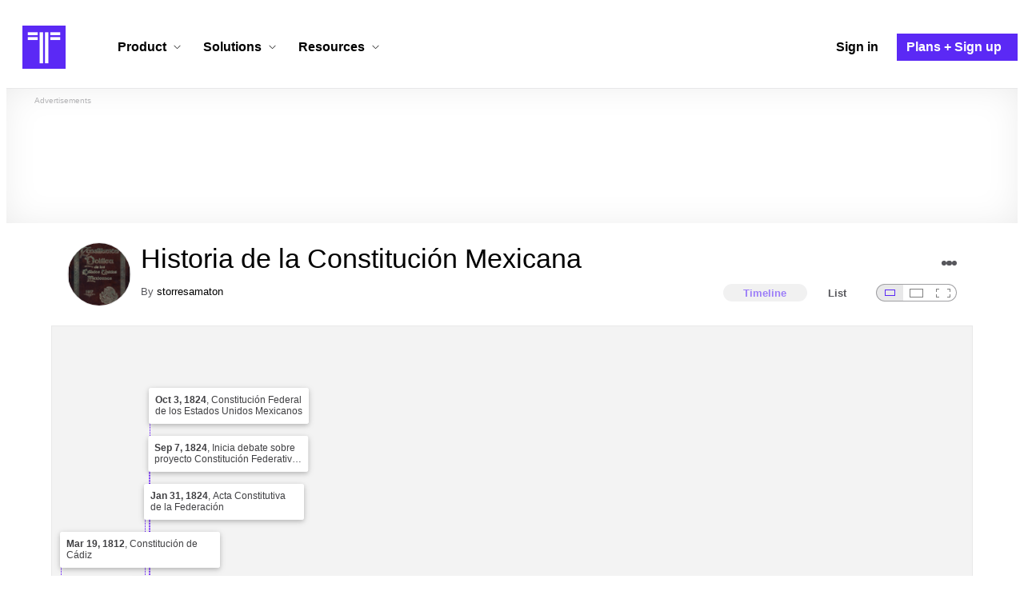

--- FILE ---
content_type: text/html; charset=utf-8
request_url: https://www.timetoast.com/timelines/historia-de-la-constitucion-mexicana--2
body_size: 32889
content:

<!DOCTYPE html>
<html lang="en">
<head>
    <link rel="preconnect" href="//googleads.g.doubleclick.net">
  <link rel="dns-prefetch" href="//googleads.g.doubleclick.net">
  <link rel="preconnect" href="//www.gstatic.com" crossorigin>
  <link rel="preconnect" href="//www.google-analytics.com" crossorigin>
  <link rel="preconnect" href="//www.googletagservices.com" crossorigin>
  <link rel="preconnect" href="//www.googletagmanager.com" crossorigin>
  <link rel="dns-prefetch" href="//www.gstatic.com" crossorigin>
  <link rel="dns-prefetch" href="//www.google-analytics.com" crossorigin>
  <link rel="dns-prefetch" href="//www.googletagservices.com" crossorigin>
  <link rel="dns-prefetch" href="//www.googletagmanager.com" crossorigin>
<link rel="preconnect" href="//s3.amazonaws.com">
<link rel="preconnect" href="//cdn.timetoast.com">
<link rel="dns-prefetch" href="//s3.amazonaws.com">
<link rel="dns-prefetch" href="//cdn.timetoast.com">


      <meta charset="utf-8">
<title>Timeline: Historia de la Constitución Mexicana | Timetoast</title>
<link rel="shortcut icon" type="image/x-icon" href="/favicon.ico">
<link rel="icon" type="image/png" href="/favicon-16x16.png" sizes="16x16">
<link rel="icon" type="image/png" href="/favicon-32x32.png" sizes="32x32">
<link rel="icon" type="image/png" href="/favicon-96x96.png" sizes="96x96">
<link rel="apple-touch-icon" type="image/png" href="/apple-touch-icon-57x57.png" sizes="57x57">
<link rel="apple-touch-icon" type="image/png" href="/apple-touch-icon-60x60.png" sizes="60x60">
<link rel="apple-touch-icon" type="image/png" href="/apple-touch-icon-72x72.png" sizes="72x72">
<link rel="apple-touch-icon" type="image/png" href="/apple-touch-icon-114x114.png" sizes="114x114">
<link rel="apple-touch-icon" type="image/png" href="/apple-touch-icon-120x120.png" sizes="120x120">
<link rel="apple-touch-icon" type="image/png" href="/apple-touch-icon-144x144.png" sizes="144x144">
<link rel="apple-touch-icon" type="image/png" href="/apple-touch-icon-152x152.png" sizes="152x152">
<link rel="apple-touch-icon" type="image/png" href="/apple-touch-icon-180x180.png" sizes="180x180">
<link rel="msapplication-square70x70logo" type="image/x-icon" href="/smalltile.png">
<link rel="msapplication-square150x150logo" type="image/x-icon" href="/mediumtile.png">
<link rel="msapplication-wide310x150logo" type="image/x-icon" href="/widetile.png">
<link rel="msapplication-square310x310logo" type="image/x-icon" href="/largetile.png">
<meta name="keywords" content="timeline, timeline maker, interactive, create, historical, time, visualization, chronology, chronological, reference">
<link rel="canonical" href="https://www.timetoast.com/timelines/historia-de-la-constitucion-mexicana--2">
<link rel="image_src" href="https://s3.amazonaws.com/s3.timetoast.com/public/uploads/photo/4315261/image/e2caeb5a2b5fe52ca4abdee88b9694f5?X-Amz-Algorithm=AWS4-HMAC-SHA256&amp;X-Amz-Credential=AKIAJB6ZCNNAN7BE7WDQ%2F20251203%2Fus-east-1%2Fs3%2Faws4_request&amp;X-Amz-Date=20251203T024720Z&amp;X-Amz-Expires=604800&amp;X-Amz-SignedHeaders=host&amp;X-Amz-Signature=aa3bf41865cecd4b25e33f1306841711de16628bbcd4a83f22bb1068f18e5010">
<meta name="twitter:card" content="summary">
<meta name="twitter:site" content="@timetoast">
<meta name="twitter:title" content="Timeline: Historia de la Constitución Mexicana">
<meta name="twitter:site_name" content="Timetoast">
<meta name="twitter:image" content="https://s3.amazonaws.com/s3.timetoast.com/public/uploads/photo/4315261/image/e2caeb5a2b5fe52ca4abdee88b9694f5?X-Amz-Algorithm=AWS4-HMAC-SHA256&amp;X-Amz-Credential=AKIAJB6ZCNNAN7BE7WDQ%2F20251203%2Fus-east-1%2Fs3%2Faws4_request&amp;X-Amz-Date=20251203T024720Z&amp;X-Amz-Expires=604800&amp;X-Amz-SignedHeaders=host&amp;X-Amz-Signature=aa3bf41865cecd4b25e33f1306841711de16628bbcd4a83f22bb1068f18e5010">
<meta name="twitter:image:alt" content="Timetoast">
<meta name="twitter:image:width" content="344">
<meta name="twitter:image:height" content="480">
<meta name="twitter:image:src" content="https://s3.amazonaws.com/s3.timetoast.com/public/uploads/photo/4315261/image/e2caeb5a2b5fe52ca4abdee88b9694f5?X-Amz-Algorithm=AWS4-HMAC-SHA256&amp;X-Amz-Credential=AKIAJB6ZCNNAN7BE7WDQ%2F20251203%2Fus-east-1%2Fs3%2Faws4_request&amp;X-Amz-Date=20251203T024720Z&amp;X-Amz-Expires=604800&amp;X-Amz-SignedHeaders=host&amp;X-Amz-Signature=aa3bf41865cecd4b25e33f1306841711de16628bbcd4a83f22bb1068f18e5010">
<meta property="og:title" content="Timeline: Historia de la Constitución Mexicana">
<meta property="og:type" content="website">
<meta property="og:site_name" content="Timetoast">
<meta property="og:image" content="https://s3.amazonaws.com/s3.timetoast.com/public/uploads/photo/4315261/image/e2caeb5a2b5fe52ca4abdee88b9694f5?X-Amz-Algorithm=AWS4-HMAC-SHA256&amp;X-Amz-Credential=AKIAJB6ZCNNAN7BE7WDQ%2F20251203%2Fus-east-1%2Fs3%2Faws4_request&amp;X-Amz-Date=20251203T024720Z&amp;X-Amz-Expires=604800&amp;X-Amz-SignedHeaders=host&amp;X-Amz-Signature=aa3bf41865cecd4b25e33f1306841711de16628bbcd4a83f22bb1068f18e5010">
<meta property="og:image:alt" content="Timetoast">
<meta property="og:image:width" content="344">
<meta property="og:image:height" content="480">
<meta property="og:image:src" content="https://s3.amazonaws.com/s3.timetoast.com/public/uploads/photo/4315261/image/e2caeb5a2b5fe52ca4abdee88b9694f5?X-Amz-Algorithm=AWS4-HMAC-SHA256&amp;X-Amz-Credential=AKIAJB6ZCNNAN7BE7WDQ%2F20251203%2Fus-east-1%2Fs3%2Faws4_request&amp;X-Amz-Date=20251203T024720Z&amp;X-Amz-Expires=604800&amp;X-Amz-SignedHeaders=host&amp;X-Amz-Signature=aa3bf41865cecd4b25e33f1306841711de16628bbcd4a83f22bb1068f18e5010">
<meta property="og:url" content="https://www.timetoast.com/timelines/historia-de-la-constitucion-mexicana--2">
<meta property="og:author" content="https://www.timetoast.com/users/1291641">
<meta property="fb:page_id" content="163456097039250">
  


<meta name="csrf-param" content="authenticity_token" />
<meta name="csrf-token" content="kPbe2DyCs0uKZw73ZrbV3SMBSeijJc_U9VV2LxxRZ_0DGHKYIR90Cj5h4q7F1EH73EaauBChEhanxDb4wAN1sA" />
<meta name="csp-nonce" />
<meta name="application-name" content="Timetoast" data-page-generated-at-milliseconds-since-epoch="1764730040599" data-page-generated-at-human="2025-12-03 02:47:20 +0000"/>
<meta name="viewport" content="width=device-width,initial-scale=1">
  <style>
  :root {
    --default-primary-color: 255, 255, 255;
    --default-secondary-color: 91, 41, 245;
    --default-tertiary-color: 209, 221, 228;

    --theme-primary-color: var(--default-primary-color);
    --theme-secondary-color: var(--default-secondary-color);
    --theme-tertiary-color: var(--default-tertiary-color);
    --theme-gradient-opacity: 0.15;
    --theme-opacity: 0.6;
  }
</style>

  
  
  <link rel="stylesheet" href="//cdn.timetoast.com/vite/entrypoints/application.vBsBiJrp.css" media="all" />
  <script>
  if(typeof window.Timetoast === 'undefined'){
    window.Timetoast = {}
  };
  window.Timetoast.settings = {
    assetHost: "//cdn.timetoast.com",
    uploadsEnabled: true
  };
  window.Timetoast.ready = function(init){
    var exec = function(){
      window.Timetoast.isReady ? init() : console.error("Timetoast was not ready... perhaps Timetoast JavaScript has not loaded properly?")
    }
    document.readyState === 'loading' ? document.addEventListener('DOMContentLoaded', exec) : exec()
  };
</script>
  
  <script>
    // Enable TCF support for gtag
    window ['gtag_enable_tcf_support'] = true;  
  </script>
  <!-- Global site tag (gtag.js) - Google Analytics -->
  <script async src="https://www.googletagmanager.com/gtag/js?id=G-VXMVMZP9NL" id="gtag-script"></script>
<script>
  window.dataLayer = window.dataLayer || [];
  function gtag(){dataLayer.push(arguments);}
  
  gtag('js', new Date());
  gtag('config', "G-VXMVMZP9NL");
</script>
  
        <script>
    var options = {
      google_ad_client: "ca-pub-3637961829875093",
      enable_page_level_ads: true,
    };
    (adsbygoogle = window.adsbygoogle || []).push(options);
  </script>


  <script type="application/ld+json">
{
  "@context": "https://schema.org",
  "@graph": [
    {
      "@type": "WebSite",
      "@id": "https://www.timetoast.com/#website",
      "url": "https://www.timetoast.com/",
      "name": "Timetoast",
      "publisher": { "@id": "https://www.timetoast.com/#organization" },
      "inLanguage": "en"
    },
    {
      "@type": "Organization",
      "@id": "https://www.timetoast.com/#organization",
      "name": "Timetoast",
      "url": "https://www.timetoast.com/",
      "logo": {
        "@type": "ImageObject",
        "@id": "https://www.timetoast.com/#logo",
        "url": "https://www.timetoast.com/favicon-96x96.png",
        "width": 96,
        "height": 96,
        "caption": "Timetoast logo"
      },
      "foundingDate": "2007-06-01",
      "founder": { "@type": "Person", "name": "Daniel Todd" },
      "foundingLocation": {
        "@type": "Place",
        "address": {
          "@type": "PostalAddress",
          "addressLocality": "London",
          "addressCountry": "GB"
        }
      },
      "sameAs": [
        "https://twitter.com/timetoast",
        "https://www.facebook.com/timetoast",
        "https://www.linkedin.com/company/timetoast/"
      ]
    },
    {
      "@type": "WebApplication",
      "@id": "https://www.timetoast.com/#webapp",
      "name": "Timetoast",
      "url": "https://www.timetoast.com/",
      "applicationCategory": "ProductivityApplication",
      "operatingSystem": "Web",
      "inLanguage": "en",
      "isAccessibleForFree": true,
      "description": "Timetoast is an interactive timeline maker for teams and individuals. Create, share, and present project roadmaps, historical overviews, or educational timelines with a clear and visual interface.",
      "featureList": [
        "Multiple timeline and grid views",
        "Custom fields and color-coding",
        "Filtering and sorting across all views",
        "Embeddable and shareable timelines"
      ],
      "publisher": { "@id": "https://www.timetoast.com/#organization" },
      "browserRequirements": "Requires a modern web browser with JavaScript enabled"
    }
  ]
}
</script>
  
  <style>:root {
  --view-theme-primary: #f3f3f3;
  --view-theme-primary-soft: #e1e1e1;
  --view-theme-primary-strong: #cdcdcd;
  --view-theme-primary-contrast: #3f3f42;
  --view-theme-secondary: #ffffff;
  --view-theme-secondary-soft: #ededed;
  --view-theme-secondary-strong: #d9d9d9;
  --view-theme-secondary-contrast: #3f3f42;
  --view-theme-tertiary: #808080;
  --view-theme-tertiary-soft: #6e6e6e;
  --view-theme-tertiary-strong: #5a5a5a;
  --view-theme-tertiary-contrast: #3f3f42;
  --view-theme-highlight: #5b29f5;
  --view-theme-highlight-soft: #754bf7;
  --view-theme-highlight-strong: #9372f8;
  --view-theme-highlight-contrast: #ffffff;
}</style>
</head>
<body id="timelines" class="show default-ui skyscrapable initial-load">

  
  <header id="js-site-header" class="stowaway-header site-header" role="banner">
    
    <div id="announcements-container"></div>
    <div class="site-header">
  <div class="header__container">
    
    <a class="site-header__logo m" title="Timetoast Timeline Maker Home Page" aria-label="Timetoast Timeline Maker Homepage" href="https://www.timetoast.com/">
      <svg role="img" aria-hidden="true" focusable="false"><use xlink:href="#icons-timetoast-logo-square"></use></svg>
      <span class="visually-hidden">Timetoast Timeline Maker</span>
</a>
    <input type="checkbox" id="nav-toggle">
    <label for="nav-toggle" class="hamburger-icon nav__toggle-label m" aria-label="Toggle navigation menu" aria-controls="site-navigation-menu" role="button" tabindex="0">
      <span class="menu-bar"></span>
      <span class="menu-bar"></span>
      <span class="menu-bar"></span>
    </label>

    <nav class="site-header-nav" id="site-navigation-menu" role="navigation" aria-label="Main navigation">
      
      <div class="nav__menu-wrapper">

        <div class="site-header-nav__mobile-header">
          <label for="nav-toggle" class="site-header-nav__mobile-close nav__toggle-label" aria-label="Toggle navigation menu" aria-controls="site-navigation-menu" aria-expanded="false">
          <svg aria-hidden="true"><use xlink:href="#streamline-delete-1"></use></svg>
          </label>
        </div>

        <ul class="nav__menu" role="menubar">
          <!-- Services Submenu -->
          <li class="site-header-nav-item site-header-nav-item--has-submenu js-submenu-item" role="none">
            <input type="checkbox" id="submenu-toggle-services" class="nav__submenu-toggle js-submenu-toggle" tabindex="-1">
            <div class="site-header-nav-item__content">
              <label for="submenu-toggle-services" id="submenu-services-label" class="nav__submenu-label" tabindex="0" role="button" aria-haspopup="menu" aria-expanded="false" aria-controls="submenu-services-menu">
                <span>
                  Product <svg class="nav__submenu-icon" aria-hidden="true"><use xlink:href="#icons-chevron-down"></use></svg>
                </span>
              </label>
            </div>
            <!-- Submenu content -->
            <nav class="nav__submenu js-submenu" id="submenu-services-menu" role="menu" aria-labelledby="submenu-services-label" aria-hidden="true">
              <div class="nav__submenu-content">
                <div class="nav__submenu-grid nav__submenu-grid--two-columns nav__submenu-grid--product">
                  <div class="nav__submenu-section p">
                    <h3 class="nav__submenu-title fancy">Product</h3>
                    <ul class="submenu-list">

                      <li>
                        <a class="submenu-item" title="Privacy &amp; Sharing – Control access to timelines" href="/features/privacy_and_sharing">
                          <h4>Privacy & Sharing</h4>
                          <p class="submenu-item-description">Control who can see and share timelines.</p>
</a>                      </li>

                      <li>
                        <a class="submenu-item" title="Dynamic Views – Switch timeline layouts" href="/features/views">
                          <h4>Dynamic Views</h4>
                          <p class="submenu-item-description">Switch between multiple timeline layouts.</p>
</a>                      </li>

                      <li>
                        <a class="submenu-item" title="Collaboration – Build and edit together" href="/features/collaboration">
                          <h4>Collaboration</h4>
                          <p class="submenu-item-description">Work with others to build and edit timelines together.</p>
</a>                      </li>

                      <li>
                        <a class="submenu-item" title="Date Handling – Support for various date formats" href="/features/date_handling">
                          <h4>Date Handling</h4>
                          <p class="submenu-item-description">BCE support, year-only dates and more.</p>
</a>                      </li>

                      <li>
                        <a class="submenu-item" title="Timeline Templates – Quick-start timeline projects" href="/templates">
                          <h4>Timeline Templates</h4>
                          <p class="submenu-item-description">Quick-start timeline projects with pre-built templates.</p>
</a>                      </li>

                    </ul>

                  </div>
                  <div class="nav__submenu-section p nav__submenu-section--unbound">
                    
                    <div class="submenu-unbound p">
                      <h4>Timetoast Unbound</h4>
                      <p>Unlock powerful new timeline making features like custom fields, color-coding, dynamic views, grid editing, templates, and CSV import.</p>
                      <p>Timetoast Unbound is the ultimate timeline maker for projects, campaigns, and education.</p>
                      <p><strong>Now available in early access for all users!</strong></p>
                      <a title="Timetoast Unbound – Learn more" class="btn btn--primary btn--pill btn--bold btn--success" href="/unbound">
                        Explore Unbound
</a>                    </div>

                  </div>
                </div>
              </div>
            </nav>
          </li>

          <!-- Solutions Submenu -->
          <li class="site-header-nav-item site-header-nav-item--has-submenu js-submenu-item" role="none">
            <input type="checkbox" id="submenu-toggle-products" class="nav__submenu-toggle js-submenu-toggle" tabindex="-1">
            <div class="site-header-nav-item__content">
              <label for="submenu-toggle-products" id="submenu-products-label" class="nav__submenu-label" tabindex="0" role="button" aria-haspopup="menu" aria-expanded="false" aria-controls="submenu-products-menu">
                <span>
                  Solutions <svg class="nav__submenu-icon" aria-hidden="true"><use xlink:href="#icons-chevron-down"></use></svg>
                </span>
              </label>
            </div>
            <!-- Submenu content -->
            <nav class="nav__submenu js-submenu" id="submenu-products-menu" role="menu" aria-labelledby="submenu-products-label" aria-hidden="true">
              <div class="nav__submenu-content">
                <div class="nav__submenu-grid">
                  <div class="nav__submenu-section">
                    <h3 class="nav__submenu-title fancy">Solutions</h3>
                    <ul class="submenu-list submenu-list--grid">
                      <li role="none">
                        <a class="submenu-item" title="Education – Interactive timelines for learning" aria-role="menuitem" href="/education">
                          <h4>Education</h4>
                          <p class="submenu-item-description">Teach history, science, and more with interactive timelines.</p>
</a>                      </li>
                      <li role="none">
                        <a class="submenu-item" title="Biographies – Document lives with timelines" aria-role="menuitem" href="/biographies">
                          <h4>Biographies</h4>
                          <p class="submenu-item-description">Document the lives of famous people and family members.</p>
</a>                      </li>
                      <li role="none">
                        <a class="submenu-item" title="Roadmapping – Plan projects with the help of timelines" aria-role="menuitem" href="/roadmapping">
                          <h4>Roadmapping</h4>
                          <p class="submenu-item-description">Plan projects, product launches, and more with roadmaps.</p>
</a>                      </li>
                      <li role="none">
                        <a class="submenu-item" title="Project Management – Track milestones using timelines" aria-role="menuitem" href="/project-management">
                          <h4>Project Management</h4>
                          <p class="submenu-item-description">Track project milestones and deadlines with timelines.</p>
</a>                      </li>
                      <li role="none">
                        <a class="submenu-item" title="Legal Cases – Document legal timelines" aria-role="menuitem" href="/legal-cases">
                          <h4>Legal Cases</h4>
                          <p class="submenu-item-description">Document the timeline of legal cases and court proceedings.</p>
</a>                      </li>
                    </ul>

                  </div>
                </div>
              </div>
            </nav>
          </li>

          <!-- Resources Submenu -->
          <li class="site-header-nav-item site-header-nav-item--has-submenu site-header-nav-item--divider js-submenu-item" role="none">
            <input type="checkbox" id="submenu-toggle-resources" class="nav__submenu-toggle js-submenu-toggle" tabindex="-1">
            <div class="site-header-nav-item__content">
              <label for="submenu-toggle-resources" id="submenu-resources-label" class="nav__submenu-label" tabindex="0" role="button" aria-haspopup="menu" aria-expanded="false" aria-controls="submenu-resources-menu">
                <span>
                  Resources <svg class="nav__submenu-icon" aria-hidden="true"><use xlink:href="#icons-chevron-down"></use></svg>
                </span>
              </label>
            </div>
            <!-- Submenu content -->
            <nav class="nav__submenu js-submenu" id="submenu-resources-menu" role="menu" aria-labelledby="submenu-resources-label" aria-hidden="true">
              <div class="nav__submenu-content">
                <div class="nav__submenu-grid nav__submenu-grid--two-columns">

                  <div class="nav__submenu-section p">
                    <h3 class="nav__submenu-title fancy">Resources</h3>
                    <ul class="submenu-list submenu-list--grid">
                      <li role="none">
                        <a title="Help Center – Find answers about our Timeline Maker" class="submenu-item" aria-role="menuitem" href="https://help.timetoast.com">
                          <h4>Help Center</h4>
                          Find answers and support for your questions.
</a>                      </li>
                      <li role="none">
                        <a title="Blog – Latest news" class="submenu-item" aria-role="menuitem" href="https://blog.timetoast.com">
                          <h4>The Timetoast Blog</h4>
                          Read the latest news and updates.
</a>                      </li>
                      <li role="none">
                        <a title="About – Learn more about us" class="submenu-item" aria-role="menuitem" href="/about">
                          <h4>About</h4>
                          Learn more about who we are and what we do.
</a>                      </li>
                      <li role="none">
                        <a title="Contact Us – Get in touch" class="submenu-item" aria-role="menuitem" href="/contact">
                          <h4>Contact Us</h4>
                          Get in touch. Report bugs, suggest features, or ask questions.
</a>                      </li>
                    </ul>

                  </div>

                  <div class="nav__submenu-section p">
                    <h3 class="nav__submenu-title fancy">Published Timelines</h3>
                    <a title="Search Published Timelines – Explore content" class="submenu-item js-search" href="/search/timelines">
                      <h4>Search Published Timelines</h4>
                      Search through published timelines on Timetoast.
</a>                    <ul class="submenu-list submenu-list--grid">
                      <li role="none">
                        <a title="Timeline Categories – Browse by category" class="submenu-item" aria-role="menuitem" href="/categories">
                          <h4>Timeline Categories</h4>
                          Browse timelines by category.
</a>                      </li>
                      <li role="none">
                        <a title="Popular Timelines – Widely viewed" class="submenu-item" aria-role="menuitem" href="/popular">
                          <h4>Popular timelines</h4>
                          Widely viewed and shared content.
</a>                      </li>
                    </ul>

                  </div>

                </div>
              </div>
            </nav>
          </li>

          <li class='site-header-nav-item' role='none'>
  <a class="site-header-nav-item__content" title="Sign in to your Timetoast account" aria-label="Sign in" aria-role="menuitem" href="/users/sign_in">
    <span>Sign in</span>
</a></li>
<li class='site-header-nav-item site-header-nav-item--special' role='none'>
  <a class="site-header-nav-item__content" title="View our pricing plans and sign up for an account" aria-label="Plans and Sign up" aria-role="menuitem" href="/plans">
    <span>Plans + Sign up</span>
</a></li>
        </ul>

      </div>

    </nav>
  </div>
</div>
  </header>
  
  <main class="main-content" role="main">
    <div id="js-site-search-target"></div>
        <div class="reclame reclame--1 p-x">
        <div class="ad-wrapper">
    <div class="ad-label"></div>
    <!-- timelines_top_responsive -->
    <ins class="adsbygoogle ad"
      data-ad-client="ca-pub-3637961829875093"
      data-ad-slot="9797814977"
      data-ad-channel="7526223846"></ins>
    <script>
  (adsbygoogle=window.adsbygoogle||[]).push({});
</script>


  </div>

    </div>


          <div class="skyscrapers-container">
    <div class="reclame reclame--4">
        <div class="ad-wrapper">
    <div class="ad-label"></div>
    <!-- timelines-show-aft-skyscraper-responsive -->
    <ins class="adsbygoogle ad"
      data-ad-client="ca-pub-3637961829875093"
      data-ad-slot="1552629376"
      data-ad-channel="7526223846"></ins>
    <script>
  (adsbygoogle=window.adsbygoogle||[]).push({});
</script>


  </div>

    </div>
    <div class="reclame reclame--5">
        <div class="ad-wrapper">
    <div class="ad-label"></div>
    <!-- timelines-show-aft-skyscraper-responsive -->
    <ins class="adsbygoogle ad"
      data-ad-client="ca-pub-3637961829875093"
      data-ad-slot="1552629376"
      data-ad-channel="7526223846"></ins>
    <script>
  (adsbygoogle=window.adsbygoogle||[]).push({});
</script>


  </div>

    </div>
  </div>



    <div class="container has-bg">
      
<script>
  document.querySelectorAll('.js-flash-notification').forEach(function(node) {
    var dismissButton = node.querySelector('.js-dismiss');
    // If a button exists, attach the event
    if(dismissButton) {
      dismissButton.addEventListener('click', function(event) {
        event.target.closest('.js-flash-notification').classList.add('flash-notification--closed');
      });
    }
  });
</script>
    </div>

    <div class="flexy">
      <div class="flexy-main">
        <div class="container has-bg">
          
          
        </div>
        
<article id="timeline_665570" data-language="spanish">
  <div class="container has-bg timeline-header-container">

      <header class="p-x timeline-header">


      <div class="p-y container has-bg timeline-header__content">
      <div class="circular-image timeline-header__image">
        <img alt="Portada constitucion" width="80" height="80" src="https://s3.amazonaws.com/s3.timetoast.com/public/uploads/photos/4315261/Portada_Constitucion_medium_square.png?X-Amz-Algorithm=AWS4-HMAC-SHA256&amp;X-Amz-Credential=AKIAJB6ZCNNAN7BE7WDQ%2F20251203%2Fus-east-1%2Fs3%2Faws4_request&amp;X-Amz-Date=20251203T024720Z&amp;X-Amz-Expires=604800&amp;X-Amz-SignedHeaders=host&amp;X-Amz-Signature=74852405d1400ddb904fd9037b0c5ca8a4e59ca8d2c7beb0db0e6398c6b5a71b" />
      </div>
  <h1 class="timeline-header__heading">Historia de la Constitución Mexicana</h1>
  <div class="timeline-header__sub-heading">
    By <a title="storresamaton&#39;s profile" href="/users/1291641">storresamaton</a>
  </div>
  <div class="timeline-header__actions">
    <div class="timeline-header__actions-right-align">
      <div id="timeline-head-actions-react-target"></div>
    </div>
  </div>

  <div class="timeline-header__controls">
    <div id="timeline-rating-target" class="timeline-header__control timeline-header__rating-controls"></div>
    <div id="view-type-react-target" class="timeline-header__control timeline-header__view-type-controls view-type-controls"></div>
    <div id="view-size-react-target" class="timeline-header__control timeline-header__view-size-controls view-size-controls"></div>
  </div>
</div>
    </header>
  </div>

  <div id="timeline-react-target" class="block timeline-view-container">
    <div class="view view--size-small view--type-list view--with-top-bottom-border">
      <div class="timeline timeline--vertical">

    <ul class="timeline-items">
        
<li class="timeline-item timeline-item--viewer">
  <div class="timeline-item__connector-line"></div>
  <div class="timeline-item__dot">
    <div class="dot__graphic"></div>
  </div>
  <div class="timeline-item__content-wrapper">
    <div class="timeline-item-detail timeline-item__content">
      <div class="timeline-item-detail__content p-t p-b">
        <div class="timeline-item-detail__meta p-x">
          <div class="timeline-item-detail__time">
            <time datetime="1812-03-19T00:00:00+00:00" class="date">Mar 19, 1812</time>
          </div>
          <h2 class="timeline-item-detail__title">
            Constitución de Cádiz
          </h2>
        </div>
          <div class="timeline-item-detail__description block p-x">
            Cuya elaboración habían concurrido varios diputados por la Nueva España, había regido aquí, aunque brevemente en dos ocasiones: a partir de septiembre de 1812 por un año y desde el 31 de mayo de 1820 hasta el 24 de febrero de 1822
          </div>
      </div>
    </div>
  </div>
</li>

  
<li class="timeline-item timeline-item--viewer">
  <div class="timeline-item__connector-line"></div>
  <div class="timeline-item__dot">
    <div class="dot__graphic"></div>
  </div>
  <div class="timeline-item__content-wrapper">
    <div class="timeline-item-detail timeline-item__content">
      <div class="timeline-item-detail__content p-t p-b">
        <div class="timeline-item-detail__meta p-x">
          <div class="timeline-item-detail__time">
            <time datetime="1814-10-22T00:00:00+00:00" class="date">Oct 22, 1814</time>
          </div>
          <h2 class="timeline-item-detail__title">
            Constitución de Apatzingán
          </h2>
        </div>
          <div class="timeline-item-detail__description block p-x">
            Ya declaraba la soberanía popular (artículo 5o.) y establecía los fundamentales órganos estatales con el nombre de supermos: Congreso, Gobierno y Tribunal de Justicia mexicanos. Esta constitución no llegó a regir un solo día.
          </div>
      </div>
    </div>
  </div>
</li>

  
<li class="timeline-item timeline-item--viewer">
  <div class="timeline-item__connector-line"></div>
  <div class="timeline-item__dot">
    <div class="dot__graphic"></div>
  </div>
  <div class="timeline-item__content-wrapper">
    <div class="timeline-item-detail timeline-item__content">
      <div class="timeline-item-detail__content p-t p-b">
        <div class="timeline-item-detail__meta p-x">
          <div class="timeline-item-detail__time">
            <time datetime="1821-08-24T00:00:00+00:00" class="date">Aug 24, 1821</time>
          </div>
          <h2 class="timeline-item-detail__title">
            Plan de Iguala y los Tratados de Córdoba
          </h2>
        </div>
          <div class="timeline-item-detail__description block p-x">
            Declaraban la independencia de la Nueva España o de la América Septentrional. Establecían la forma de gobierno -monárquico, constitucional, moderado- llamando a Fernando VII o a su dinastía para reinar.
          </div>
      </div>
    </div>
  </div>
</li>

  
<li class="timeline-item timeline-item--viewer">
  <div class="timeline-item__connector-line"></div>
  <div class="timeline-item__dot">
    <div class="dot__graphic"></div>
  </div>
  <div class="timeline-item__content-wrapper">
    <div class="timeline-item-detail timeline-item__content">
      <div class="timeline-item-detail__content p-t p-b">
        <div class="timeline-item-detail__meta p-x">
          <div class="timeline-item-detail__time">
            <time datetime="1821-09-28T00:00:00+00:00" class="date">Sep 28, 1821</time>
          </div>
          <h2 class="timeline-item-detail__title">
            Acta de Independencia
          </h2>
        </div>
          <div class="timeline-item-detail__description block p-x">
            <a href="http://biblio.juridicas.unam.mx/libros/1/311/5.pdf" rel="ugc nofollow">E R</a>Señala a la Nación mexicana como Nación soberana e independiente de la antigua España. "Debe constituirse con areglo a las bases que el Plan de Iguala y el Tratado de Cpordoba estableció sabiamente el primer jefe del ejército imperial de las tres garantía"
          </div>
      </div>
    </div>
  </div>
</li>

  
<li class="timeline-item timeline-item--viewer">
  <div class="timeline-item__connector-line"></div>
  <div class="timeline-item__dot">
    <div class="dot__graphic"></div>
  </div>
  <div class="timeline-item__content-wrapper">
    <div class="timeline-item-detail timeline-item__content">
      <div class="timeline-item-detail__content p-t p-b">
        <div class="timeline-item-detail__meta p-x">
          <div class="timeline-item-detail__time">
            <time datetime="1822-02-24T00:00:00+00:00" class="date">Feb 24, 1822</time>
          </div>
          <h2 class="timeline-item-detail__title">
            Bases Constitucionales aceptadas por el Segundo Congreso Mexicano
          </h2>
        </div>
          <div class="timeline-item-detail__description block p-x">
            Reconocían los llamamientos al trono fijado en los Tratados de Córdoba (el acceso y sucesión de los Borbones)
          </div>
      </div>
    </div>
  </div>
</li>

  
<li class="timeline-item timeline-item--viewer">
  <div class="timeline-item__connector-line"></div>
  <div class="timeline-item__dot">
    <div class="dot__graphic"></div>
  </div>
  <div class="timeline-item__content-wrapper">
    <div class="timeline-item-detail timeline-item__content">
      <div class="timeline-item-detail__content p-t p-b">
        <div class="timeline-item-detail__meta p-x">
          <div class="timeline-item-detail__time">
            <time datetime="1824-01-31T00:00:00+00:00" class="date">Jan 31, 1824</time>
          </div>
          <h2 class="timeline-item-detail__title">
            Acta Constitutiva de la Federación
          </h2>
        </div>
          <div class="timeline-item-detail__description block p-x">
            Se presentó el Acta Constitutiva que estableciía el sistema federal y que fue aprobada
          </div>
      </div>
    </div>
  </div>
</li>

  
<li class="timeline-item timeline-item--viewer">
  <div class="timeline-item__connector-line"></div>
  <div class="timeline-item__dot">
    <div class="dot__graphic"></div>
  </div>
  <div class="timeline-item__content-wrapper">
    <div class="timeline-item-detail timeline-item__content">
      <div class="timeline-item-detail__content p-t p-b">
        <div class="timeline-item-detail__meta p-x">
          <div class="timeline-item-detail__time">
            <time datetime="1824-09-07T00:00:00+00:00" class="date">Sep 7, 1824</time>
          </div>
          <h2 class="timeline-item-detail__title">
            Inicia debate sobre proyecto Constitución Federativa de los Estados Unidos Mexicanos
          </h2>
        </div>
          <div class="timeline-item-detail__description block p-x">
            Dos meses después del Acta Constitutiva de la Federación
          </div>
      </div>
    </div>
  </div>
</li>

  
<li class="timeline-item timeline-item--viewer">
  <div class="timeline-item__connector-line"></div>
  <div class="timeline-item__dot">
    <div class="dot__graphic"></div>
  </div>
  <div class="timeline-item__content-wrapper">
    <div class="timeline-item-detail timeline-item__content">
      <div class="timeline-item-detail__content p-t p-b">
        <div class="timeline-item-detail__meta p-x">
          <div class="timeline-item-detail__time">
            <time datetime="1824-10-03T00:00:00+00:00" class="date">Oct 3, 1824</time>
          </div>
          <h2 class="timeline-item-detail__title">
            Constitución Federal de los Estados Unidos Mexicanos
          </h2>
        </div>
          <div class="timeline-item-detail__description block p-x">
            Con breves modificaciones se aprobó por el Congreso y publicada el día 25 de dicho mes.
          </div>
      </div>
    </div>
  </div>
</li>

  
<li class="timeline-item timeline-item--viewer">
  <div class="timeline-item__connector-line"></div>
  <div class="timeline-item__dot">
    <div class="dot__graphic"></div>
  </div>
  <div class="timeline-item__content-wrapper">
    <div class="timeline-item-detail timeline-item__content">
      <div class="timeline-item-detail__content p-t p-b">
        <div class="timeline-item-detail__meta p-x">
          <div class="timeline-item-detail__time">
            <time datetime="1856-02-01T00:00:00+00:00" class="date">Feb 1, 1856</time>
          </div>
          <h2 class="timeline-item-detail__title">
            Plan de Ayutla
          </h2>
        </div>
          <div class="timeline-item-detail__description block p-x">
            Desconocía el gobierno de Antonio López de Santa Anna -- como consuecuencia del movimiento revolucionario encabezado por Juan Álvarez, fue convocado un Congreso Extraordinario reunido en la ciudad de México.
          </div>
      </div>
    </div>
  </div>
</li>

  
<li class="timeline-item timeline-item--viewer">
  <div class="timeline-item__connector-line"></div>
  <div class="timeline-item__dot">
    <div class="dot__graphic"></div>
  </div>
  <div class="timeline-item__content-wrapper">
    <div class="timeline-item-detail timeline-item__content">
      <div class="timeline-item-detail__content p-t p-b">
        <div class="timeline-item-detail__meta p-x">
          <div class="timeline-item-detail__time">
            <time datetime="1857-02-05T00:00:00+00:00" class="date">Feb 5, 1857</time>
          </div>
          <h2 class="timeline-item-detail__title">
            Nueva Constitución de 1857
          </h2>
        </div>
          <div class="timeline-item-detail__description block p-x">
            El Presidente Ignacio Comonfort y el Congreso Constituyente aprobarn la nueva constitución, la cual conservaba el federalismo, las libertades de trabajo, de propiedad, de expresión de ideas,, de imprenta, de asociación, de petición y de comercio, y la abolición de la esclavitud. Derecho a votos todos los mexicanos varones igual o mayores a 18 años y si eran casados y 21 si no lo eran. Por la falta de estabilidad el propio Comonfort desconoce ésta y se sumó a la rebelión de Ignacio Zuloaga.
          </div>
      </div>
    </div>
  </div>
</li>

  
<li class="timeline-item timeline-item--viewer">
  <div class="timeline-item__connector-line"></div>
  <div class="timeline-item__dot">
    <div class="dot__graphic"></div>
  </div>
  <div class="timeline-item__content-wrapper">
    <div class="timeline-item-detail timeline-item__content">
        <div class="timeline-item__image">
          <img style="width: 100%; height: auto; display: block;" alt="Constitución Política de los Estados Unidos Mexicanos" width="360" height="480" loading="lazy" src="https://s3.amazonaws.com/s3.timetoast.com/public/uploads/photo/4315257/image/b9bd6fa5d96997b20ee4222e586e7aab?X-Amz-Algorithm=AWS4-HMAC-SHA256&amp;X-Amz-Credential=AKIAJB6ZCNNAN7BE7WDQ%2F20251203%2Fus-east-1%2Fs3%2Faws4_request&amp;X-Amz-Date=20251203T024720Z&amp;X-Amz-Expires=604800&amp;X-Amz-SignedHeaders=host&amp;X-Amz-Signature=04fa8bb404e0cc461ed47a915427d120ecfaa5e5993f304ad7370072dc404c3c" />
        </div>
      <div class="timeline-item-detail__content p-t p-b">
        <div class="timeline-item-detail__meta p-x">
          <div class="timeline-item-detail__time">
            <time datetime="1917-02-05T00:00:00+00:00" class="date">Feb 5, 1917</time>
          </div>
          <h2 class="timeline-item-detail__title">
            Constitución Política de los Estados Unidos Mexicanos
          </h2>
        </div>
          <div class="timeline-item-detail__description block p-x">
            En el Teatro de la República de la ciudad de Querétaro, fue promulgada la nueva Constitución, que actualmente nos rige. La Carta Magna estableció plenamente las garantías individuales y reconoció los derechos sociales, como el de huelga y el de organización de los trabajadores, el derecho a la educación, laica y gratuita, jornada de trabajo máxima de 8 horas. Forma de Gobierno republicano, representativo, demócrata y federal. División de poderes: Ejecutivo, Judicial y Legislativo (bicameral)
          </div>
      </div>
    </div>
  </div>
</li>


    </ul>

</div>

    </div>
  </div>


    <script type="text/json" id="timeline-data-665570">
  {&quot;id&quot;:665570,&quot;uuid&quot;:&quot;ed76841b-4aca-4c6a-9efa-850dbad9e968&quot;,&quot;title&quot;:&quot;Historia de la Constitución Mexicana&quot;,&quot;publish_status_code&quot;:1,&quot;access_level&quot;:0,&quot;photos&quot;:[{&quot;id&quot;:4315261,&quot;image_urls&quot;:{&quot;medium&quot;:{&quot;src&quot;:&quot;https://s3.amazonaws.com/s3.timetoast.com/public/uploads/photo/4315261/image/e2caeb5a2b5fe52ca4abdee88b9694f5?X-Amz-Algorithm=AWS4-HMAC-SHA256\u0026X-Amz-Credential=AKIAJB6ZCNNAN7BE7WDQ%2F20251203%2Fus-east-1%2Fs3%2Faws4_request\u0026X-Amz-Date=20251203T024720Z\u0026X-Amz-Expires=604800\u0026X-Amz-SignedHeaders=host\u0026X-Amz-Signature=aa3bf41865cecd4b25e33f1306841711de16628bbcd4a83f22bb1068f18e5010&quot;,&quot;width&quot;:344,&quot;height&quot;:480},&quot;small_square&quot;:{&quot;src&quot;:&quot;https://s3.amazonaws.com/s3.timetoast.com/public/uploads/photos/4315261/Portada_Constitucion_small_square.png?X-Amz-Algorithm=AWS4-HMAC-SHA256\u0026X-Amz-Credential=AKIAJB6ZCNNAN7BE7WDQ%2F20251203%2Fus-east-1%2Fs3%2Faws4_request\u0026X-Amz-Date=20251203T024720Z\u0026X-Amz-Expires=604800\u0026X-Amz-SignedHeaders=host\u0026X-Amz-Signature=940b4f0e7870fed0a18d512a546f1048599efc8601ab9aa2eaf4119bb57c9614&quot;,&quot;width&quot;:60,&quot;height&quot;:60},&quot;medium_square&quot;:{&quot;src&quot;:&quot;https://s3.amazonaws.com/s3.timetoast.com/public/uploads/photos/4315261/Portada_Constitucion_medium_square.png?X-Amz-Algorithm=AWS4-HMAC-SHA256\u0026X-Amz-Credential=AKIAJB6ZCNNAN7BE7WDQ%2F20251203%2Fus-east-1%2Fs3%2Faws4_request\u0026X-Amz-Date=20251203T024720Z\u0026X-Amz-Expires=604800\u0026X-Amz-SignedHeaders=host\u0026X-Amz-Signature=74852405d1400ddb904fd9037b0c5ca8a4e59ca8d2c7beb0db0e6398c6b5a71b&quot;,&quot;width&quot;:80,&quot;height&quot;:80},&quot;large_square&quot;:{&quot;src&quot;:&quot;https://s3.amazonaws.com/s3.timetoast.com/public/uploads/photos/4315261/Portada_Constitucion_large_square.png?X-Amz-Algorithm=AWS4-HMAC-SHA256\u0026X-Amz-Credential=AKIAJB6ZCNNAN7BE7WDQ%2F20251203%2Fus-east-1%2Fs3%2Faws4_request\u0026X-Amz-Date=20251203T024720Z\u0026X-Amz-Expires=604800\u0026X-Amz-SignedHeaders=host\u0026X-Amz-Signature=3219371c5764c20b3d438e97429bba219f9cd1cc2147ac2f4f1910d114fbc1d3&quot;,&quot;width&quot;:400,&quot;height&quot;:400},&quot;tiny_landscape&quot;:{&quot;src&quot;:&quot;https://s3.amazonaws.com/s3.timetoast.com/public/uploads/photos/4315261/Portada_Constitucion_tiny_landscape.png?X-Amz-Algorithm=AWS4-HMAC-SHA256\u0026X-Amz-Credential=AKIAJB6ZCNNAN7BE7WDQ%2F20251203%2Fus-east-1%2Fs3%2Faws4_request\u0026X-Amz-Date=20251203T024720Z\u0026X-Amz-Expires=604800\u0026X-Amz-SignedHeaders=host\u0026X-Amz-Signature=5d097597a4ba5b25ab4506ec9f1af958cbeb696fb4c51d53f556b6ecdd22a726&quot;,&quot;width&quot;:150,&quot;height&quot;:90},&quot;small_landscape&quot;:{&quot;src&quot;:&quot;https://s3.amazonaws.com/s3.timetoast.com/public/uploads/photos/4315261/Portada_Constitucion_small_landscape.png?X-Amz-Algorithm=AWS4-HMAC-SHA256\u0026X-Amz-Credential=AKIAJB6ZCNNAN7BE7WDQ%2F20251203%2Fus-east-1%2Fs3%2Faws4_request\u0026X-Amz-Date=20251203T024720Z\u0026X-Amz-Expires=604800\u0026X-Amz-SignedHeaders=host\u0026X-Amz-Signature=659b751458ec743cb3655577201ae354010d529612c43d1e218307e04dd09e8d&quot;,&quot;width&quot;:250,&quot;height&quot;:140},&quot;medium_landscape&quot;:{&quot;src&quot;:&quot;https://s3.amazonaws.com/s3.timetoast.com/public/uploads/photos/4315261/Portada_Constitucion_medium_landscape.png?X-Amz-Algorithm=AWS4-HMAC-SHA256\u0026X-Amz-Credential=AKIAJB6ZCNNAN7BE7WDQ%2F20251203%2Fus-east-1%2Fs3%2Faws4_request\u0026X-Amz-Date=20251203T024720Z\u0026X-Amz-Expires=604800\u0026X-Amz-SignedHeaders=host\u0026X-Amz-Signature=0f8b1900a36f7f6f789b5a7ccadb2d2a2a6d93fb9f82d49d2405e2dcc54e51af&quot;,&quot;width&quot;:270,&quot;height&quot;:150}},&quot;image_processing_complete&quot;:true,&quot;created_at&quot;:&quot;2013-09-08T02:38:16.000Z&quot;,&quot;updated_at&quot;:null}],&quot;categories&quot;:[{&quot;id&quot;:10,&quot;name&quot;:&quot;History&quot;}],&quot;markers&quot;:[{&quot;id&quot;:5652772,&quot;title&quot;:&quot;Constitución de Apatzingán&quot;,&quot;description&quot;:&quot;Ya declaraba la soberanía popular (artículo 5o.) y establecía los fundamentales órganos estatales con el nombre de supermos: Congreso, Gobierno y Tribunal de Justicia mexicanos. Esta constitución no llegó a regir un solo día.&quot;,&quot;date&quot;:&quot;1814-10-22 00:00:00&quot;,&quot;timeline_id&quot;:665570,&quot;image_urls&quot;:{},&quot;photos&quot;:[]},{&quot;id&quot;:5652783,&quot;title&quot;:&quot;Plan de Iguala y los Tratados de Córdoba&quot;,&quot;description&quot;:&quot;Declaraban la independencia de la Nueva España o de la América Septentrional. Establecían la forma de gobierno -monárquico, constitucional, moderado- llamando a Fernando VII o a su dinastía para reinar.&quot;,&quot;date&quot;:&quot;1821-08-24 00:00:00&quot;,&quot;timeline_id&quot;:665570,&quot;image_urls&quot;:{},&quot;photos&quot;:[]},{&quot;id&quot;:5652808,&quot;title&quot;:&quot;Bases Constitucionales aceptadas por el Segundo Congreso Mexicano&quot;,&quot;description&quot;:&quot;Reconocían los llamamientos al trono fijado en los Tratados de Córdoba (el acceso y sucesión de los Borbones)&quot;,&quot;date&quot;:&quot;1822-02-24 00:00:00&quot;,&quot;timeline_id&quot;:665570,&quot;image_urls&quot;:{},&quot;photos&quot;:[]},{&quot;id&quot;:5652822,&quot;title&quot;:&quot;Constitución de Cádiz&quot;,&quot;description&quot;:&quot;Cuya elaboración habían concurrido varios diputados por la Nueva España, había regido aquí, aunque brevemente en dos ocasiones: a partir de septiembre de 1812 por un año y desde el 31 de mayo de 1820 hasta el 24 de febrero de 1822&quot;,&quot;date&quot;:&quot;1812-03-19 00:00:00&quot;,&quot;timeline_id&quot;:665570,&quot;image_urls&quot;:{},&quot;photos&quot;:[]},{&quot;id&quot;:5652831,&quot;title&quot;:&quot;Acta Constitutiva de la Federación&quot;,&quot;description&quot;:&quot;Se presentó el Acta Constitutiva que estableciía el sistema federal y que fue aprobada&quot;,&quot;date&quot;:&quot;1824-01-31 00:00:00&quot;,&quot;timeline_id&quot;:665570,&quot;image_urls&quot;:{},&quot;photos&quot;:[]},{&quot;id&quot;:5652847,&quot;title&quot;:&quot;Inicia debate sobre proyecto Constitución Federativa de los Estados Unidos Mexicanos&quot;,&quot;description&quot;:&quot;Dos meses después del Acta Constitutiva de la Federación&quot;,&quot;date&quot;:&quot;1824-09-07 00:00:00&quot;,&quot;timeline_id&quot;:665570,&quot;image_urls&quot;:{},&quot;photos&quot;:[]},{&quot;id&quot;:5652852,&quot;title&quot;:&quot;Constitución Federal de los Estados Unidos Mexicanos&quot;,&quot;description&quot;:&quot;Con breves modificaciones se aprobó por el Congreso y publicada el día 25 de dicho mes.&quot;,&quot;date&quot;:&quot;1824-10-03 00:00:00&quot;,&quot;timeline_id&quot;:665570,&quot;image_urls&quot;:{},&quot;photos&quot;:[]},{&quot;id&quot;:5652969,&quot;title&quot;:&quot;Plan de Ayutla&quot;,&quot;description&quot;:&quot;Desconocía el gobierno de Antonio López de Santa Anna -- como consuecuencia del movimiento revolucionario encabezado por Juan Álvarez, fue convocado un Congreso Extraordinario reunido en la ciudad de México.&quot;,&quot;date&quot;:&quot;1856-02-01 00:00:00&quot;,&quot;timeline_id&quot;:665570,&quot;image_urls&quot;:{},&quot;photos&quot;:[]},{&quot;id&quot;:5653147,&quot;title&quot;:&quot;Nueva Constitución de 1857&quot;,&quot;description&quot;:&quot;El Presidente Ignacio Comonfort y el Congreso Constituyente aprobarn la nueva constitución, la cual conservaba el federalismo, las libertades de trabajo, de propiedad, de expresión de ideas,, de imprenta, de asociación, de petición y de comercio, y la abolición de la esclavitud. Derecho a votos todos los mexicanos varones igual o mayores a 18 años y si eran casados y 21 si no lo eran. Por la falta de estabilidad el propio Comonfort desconoce ésta y se sumó a la rebelión de Ignacio Zuloaga.&quot;,&quot;date&quot;:&quot;1857-02-05 00:00:00&quot;,&quot;timeline_id&quot;:665570,&quot;image_urls&quot;:{},&quot;photos&quot;:[]},{&quot;id&quot;:5653217,&quot;title&quot;:&quot;Constitución Política de los Estados Unidos Mexicanos&quot;,&quot;description&quot;:&quot;En el Teatro de la República de la ciudad de Querétaro, fue promulgada la nueva Constitución, que actualmente nos rige. La Carta Magna estableció plenamente las garantías individuales y reconoció los derechos sociales, como el de huelga y el de organización de los trabajadores, el derecho a la educación, laica y gratuita, jornada de trabajo máxima de 8 horas. Forma de Gobierno republicano, representativo, demócrata y federal. División de poderes: Ejecutivo, Judicial y Legislativo (bicameral)&quot;,&quot;date&quot;:&quot;1917-02-05 00:00:00&quot;,&quot;timeline_id&quot;:665570,&quot;image_urls&quot;:{&quot;medium&quot;:{&quot;src&quot;:&quot;https://s3.amazonaws.com/s3.timetoast.com/public/uploads/photo/4315257/image/b9bd6fa5d96997b20ee4222e586e7aab?X-Amz-Algorithm=AWS4-HMAC-SHA256\u0026X-Amz-Credential=AKIAJB6ZCNNAN7BE7WDQ%2F20251203%2Fus-east-1%2Fs3%2Faws4_request\u0026X-Amz-Date=20251203T024720Z\u0026X-Amz-Expires=604800\u0026X-Amz-SignedHeaders=host\u0026X-Amz-Signature=04fa8bb404e0cc461ed47a915427d120ecfaa5e5993f304ad7370072dc404c3c&quot;,&quot;width&quot;:360,&quot;height&quot;:480},&quot;small_square&quot;:{&quot;src&quot;:&quot;https://s3.amazonaws.com/s3.timetoast.com/public/uploads/photos/4315257/Constituci%C3%B3n_1917_small_square.png?X-Amz-Algorithm=AWS4-HMAC-SHA256\u0026X-Amz-Credential=AKIAJB6ZCNNAN7BE7WDQ%2F20251203%2Fus-east-1%2Fs3%2Faws4_request\u0026X-Amz-Date=20251203T024720Z\u0026X-Amz-Expires=604800\u0026X-Amz-SignedHeaders=host\u0026X-Amz-Signature=483af4bd922b02b2451dddcf5ed77d8784ef7dd7696f938fdd5f05decd12d7b8&quot;,&quot;width&quot;:60,&quot;height&quot;:60},&quot;medium_square&quot;:{&quot;src&quot;:&quot;https://s3.amazonaws.com/s3.timetoast.com/public/uploads/photos/4315257/Constituci%C3%B3n_1917_medium_square.png?X-Amz-Algorithm=AWS4-HMAC-SHA256\u0026X-Amz-Credential=AKIAJB6ZCNNAN7BE7WDQ%2F20251203%2Fus-east-1%2Fs3%2Faws4_request\u0026X-Amz-Date=20251203T024720Z\u0026X-Amz-Expires=604800\u0026X-Amz-SignedHeaders=host\u0026X-Amz-Signature=71cabd8db15c0d4a78088db69b25e1599990d527496fe8bc41f1920c5a47ecf4&quot;,&quot;width&quot;:80,&quot;height&quot;:80},&quot;large_square&quot;:{&quot;src&quot;:&quot;https://s3.amazonaws.com/s3.timetoast.com/public/uploads/photos/4315257/Constituci%C3%B3n_1917_large_square.png?X-Amz-Algorithm=AWS4-HMAC-SHA256\u0026X-Amz-Credential=AKIAJB6ZCNNAN7BE7WDQ%2F20251203%2Fus-east-1%2Fs3%2Faws4_request\u0026X-Amz-Date=20251203T024720Z\u0026X-Amz-Expires=604800\u0026X-Amz-SignedHeaders=host\u0026X-Amz-Signature=75014a486ed73b8a2c9a25455cd9cbc19f531d2afa9e3cb8c1f1e5c0ca9a37dc&quot;,&quot;width&quot;:400,&quot;height&quot;:400},&quot;tiny_landscape&quot;:{&quot;src&quot;:&quot;https://s3.amazonaws.com/s3.timetoast.com/public/uploads/photos/4315257/Constituci%C3%B3n_1917_tiny_landscape.png?X-Amz-Algorithm=AWS4-HMAC-SHA256\u0026X-Amz-Credential=AKIAJB6ZCNNAN7BE7WDQ%2F20251203%2Fus-east-1%2Fs3%2Faws4_request\u0026X-Amz-Date=20251203T024720Z\u0026X-Amz-Expires=604800\u0026X-Amz-SignedHeaders=host\u0026X-Amz-Signature=492d9f4e23124bdc9dc078b3d8fdd89e3fcf560eb1ec006bb4d63e1d0bcdaebb&quot;,&quot;width&quot;:150,&quot;height&quot;:90},&quot;small_landscape&quot;:{&quot;src&quot;:&quot;https://s3.amazonaws.com/s3.timetoast.com/public/uploads/photos/4315257/Constituci%C3%B3n_1917_small_landscape.png?X-Amz-Algorithm=AWS4-HMAC-SHA256\u0026X-Amz-Credential=AKIAJB6ZCNNAN7BE7WDQ%2F20251203%2Fus-east-1%2Fs3%2Faws4_request\u0026X-Amz-Date=20251203T024720Z\u0026X-Amz-Expires=604800\u0026X-Amz-SignedHeaders=host\u0026X-Amz-Signature=b083bece2707f3165b357224eaf5f10ae67f21f23646713245963c95e1b09f94&quot;,&quot;width&quot;:250,&quot;height&quot;:140},&quot;medium_landscape&quot;:{&quot;src&quot;:&quot;https://s3.amazonaws.com/s3.timetoast.com/public/uploads/photos/4315257/Constituci%C3%B3n_1917_medium_landscape.png?X-Amz-Algorithm=AWS4-HMAC-SHA256\u0026X-Amz-Credential=AKIAJB6ZCNNAN7BE7WDQ%2F20251203%2Fus-east-1%2Fs3%2Faws4_request\u0026X-Amz-Date=20251203T024720Z\u0026X-Amz-Expires=604800\u0026X-Amz-SignedHeaders=host\u0026X-Amz-Signature=7113b5fffcfec13254266f32bf7b20c3136c72db4f47fad7d6afabd9439dfd64&quot;,&quot;width&quot;:270,&quot;height&quot;:150}},&quot;photos&quot;:[{&quot;id&quot;:4315257,&quot;image_urls&quot;:{&quot;medium&quot;:{&quot;src&quot;:&quot;https://s3.amazonaws.com/s3.timetoast.com/public/uploads/photo/4315257/image/b9bd6fa5d96997b20ee4222e586e7aab?X-Amz-Algorithm=AWS4-HMAC-SHA256\u0026X-Amz-Credential=AKIAJB6ZCNNAN7BE7WDQ%2F20251203%2Fus-east-1%2Fs3%2Faws4_request\u0026X-Amz-Date=20251203T024720Z\u0026X-Amz-Expires=604800\u0026X-Amz-SignedHeaders=host\u0026X-Amz-Signature=04fa8bb404e0cc461ed47a915427d120ecfaa5e5993f304ad7370072dc404c3c&quot;,&quot;width&quot;:360,&quot;height&quot;:480},&quot;small_square&quot;:{&quot;src&quot;:&quot;https://s3.amazonaws.com/s3.timetoast.com/public/uploads/photos/4315257/Constituci%C3%B3n_1917_small_square.png?X-Amz-Algorithm=AWS4-HMAC-SHA256\u0026X-Amz-Credential=AKIAJB6ZCNNAN7BE7WDQ%2F20251203%2Fus-east-1%2Fs3%2Faws4_request\u0026X-Amz-Date=20251203T024720Z\u0026X-Amz-Expires=604800\u0026X-Amz-SignedHeaders=host\u0026X-Amz-Signature=483af4bd922b02b2451dddcf5ed77d8784ef7dd7696f938fdd5f05decd12d7b8&quot;,&quot;width&quot;:60,&quot;height&quot;:60},&quot;medium_square&quot;:{&quot;src&quot;:&quot;https://s3.amazonaws.com/s3.timetoast.com/public/uploads/photos/4315257/Constituci%C3%B3n_1917_medium_square.png?X-Amz-Algorithm=AWS4-HMAC-SHA256\u0026X-Amz-Credential=AKIAJB6ZCNNAN7BE7WDQ%2F20251203%2Fus-east-1%2Fs3%2Faws4_request\u0026X-Amz-Date=20251203T024720Z\u0026X-Amz-Expires=604800\u0026X-Amz-SignedHeaders=host\u0026X-Amz-Signature=71cabd8db15c0d4a78088db69b25e1599990d527496fe8bc41f1920c5a47ecf4&quot;,&quot;width&quot;:80,&quot;height&quot;:80},&quot;large_square&quot;:{&quot;src&quot;:&quot;https://s3.amazonaws.com/s3.timetoast.com/public/uploads/photos/4315257/Constituci%C3%B3n_1917_large_square.png?X-Amz-Algorithm=AWS4-HMAC-SHA256\u0026X-Amz-Credential=AKIAJB6ZCNNAN7BE7WDQ%2F20251203%2Fus-east-1%2Fs3%2Faws4_request\u0026X-Amz-Date=20251203T024720Z\u0026X-Amz-Expires=604800\u0026X-Amz-SignedHeaders=host\u0026X-Amz-Signature=75014a486ed73b8a2c9a25455cd9cbc19f531d2afa9e3cb8c1f1e5c0ca9a37dc&quot;,&quot;width&quot;:400,&quot;height&quot;:400},&quot;tiny_landscape&quot;:{&quot;src&quot;:&quot;https://s3.amazonaws.com/s3.timetoast.com/public/uploads/photos/4315257/Constituci%C3%B3n_1917_tiny_landscape.png?X-Amz-Algorithm=AWS4-HMAC-SHA256\u0026X-Amz-Credential=AKIAJB6ZCNNAN7BE7WDQ%2F20251203%2Fus-east-1%2Fs3%2Faws4_request\u0026X-Amz-Date=20251203T024720Z\u0026X-Amz-Expires=604800\u0026X-Amz-SignedHeaders=host\u0026X-Amz-Signature=492d9f4e23124bdc9dc078b3d8fdd89e3fcf560eb1ec006bb4d63e1d0bcdaebb&quot;,&quot;width&quot;:150,&quot;height&quot;:90},&quot;small_landscape&quot;:{&quot;src&quot;:&quot;https://s3.amazonaws.com/s3.timetoast.com/public/uploads/photos/4315257/Constituci%C3%B3n_1917_small_landscape.png?X-Amz-Algorithm=AWS4-HMAC-SHA256\u0026X-Amz-Credential=AKIAJB6ZCNNAN7BE7WDQ%2F20251203%2Fus-east-1%2Fs3%2Faws4_request\u0026X-Amz-Date=20251203T024720Z\u0026X-Amz-Expires=604800\u0026X-Amz-SignedHeaders=host\u0026X-Amz-Signature=b083bece2707f3165b357224eaf5f10ae67f21f23646713245963c95e1b09f94&quot;,&quot;width&quot;:250,&quot;height&quot;:140},&quot;medium_landscape&quot;:{&quot;src&quot;:&quot;https://s3.amazonaws.com/s3.timetoast.com/public/uploads/photos/4315257/Constituci%C3%B3n_1917_medium_landscape.png?X-Amz-Algorithm=AWS4-HMAC-SHA256\u0026X-Amz-Credential=AKIAJB6ZCNNAN7BE7WDQ%2F20251203%2Fus-east-1%2Fs3%2Faws4_request\u0026X-Amz-Date=20251203T024720Z\u0026X-Amz-Expires=604800\u0026X-Amz-SignedHeaders=host\u0026X-Amz-Signature=7113b5fffcfec13254266f32bf7b20c3136c72db4f47fad7d6afabd9439dfd64&quot;,&quot;width&quot;:270,&quot;height&quot;:150}},&quot;image_processing_complete&quot;:true,&quot;created_at&quot;:&quot;2013-09-08T02:34:32.000Z&quot;,&quot;updated_at&quot;:null}]},{&quot;id&quot;:5652800,&quot;title&quot;:&quot;Acta de Independencia&quot;,&quot;description&quot;:&quot;[E R](http://biblio.juridicas.unam.mx/libros/1/311/5.pdf)Señala a la Nación mexicana como Nación soberana e independiente de la antigua España. \&quot;Debe constituirse con areglo a las bases que el Plan de Iguala y el Tratado de Cpordoba estableció sabiamente el primer jefe del ejército imperial de las tres garantía\&quot;&quot;,&quot;date&quot;:&quot;1821-09-28 00:00:00&quot;,&quot;timeline_id&quot;:665570,&quot;image_urls&quot;:{},&quot;photos&quot;:[]}],&quot;timespans&quot;:[],&quot;owner&quot;:{&quot;id&quot;:1291641,&quot;display_name&quot;:&quot;storresamaton&quot;,&quot;profile_link&quot;:&quot;/users/1291641&quot;}}
</script>

    <script type="text/json" id="timeline-tags-json-data">
    []
  </script>

  <script id="current-user-data" type="text/json">
    {&quot;current_user&quot;:null}
  </script>

  <div class="container has-bg">

    <div class="p-x block timeline-tags-container">
      <div id="tags-react-target"></div>
    </div>

      <div class="reclame reclame--2 p-x">
          <div class="ad-wrapper">
    <div class="ad-label"></div>
    <!-- timelines_middle_responsive -->
    <ins class="adsbygoogle ad"
      data-ad-client="ca-pub-3637961829875093"
      data-ad-slot="7762678573"
      data-full-width-responsive="true"
      data-ad-channel="7526223846"></ins>
    <script>
  (adsbygoogle=window.adsbygoogle||[]).push({});
</script>


  </div>

      </div>

    <div id="comments-react-target"></div>

  </div>

</article>

<aside class="container has-bg container--overflow-hidden" role="complementary">

  <header class="p">
    <h2 class="gamma">You might like:</h2>
  </header>

        <div class="tiles" data-qa-data-source="siblings">
          <div class="tile-set tile-set--a">
  <div class="tile">
    <div class="tile__content-container">
      <a class="tile-content tile-content--large tile-content--primary tile-content--with-image" title="Timeline: Reformas, Intervenciones, Un Nuevo Imperio y una Errante República" href="/timelines/mexico-y-la-reforma">
  <div class="tile-content__overlay"></div>
  <div class="tile-content__body">
    <div class="tile-content__text">Reformas, Intervenciones, Un Nuevo Imperio y una Errante República</div>
  </div>
    <div class="tile-content__image-container">
      <img width="400" height="400" alt="Timeline: Reformas, Intervenciones, Un Nuevo Imperio y una Errante República" loading="lazy" class="tile-content__image" src="https://s3.amazonaws.com/s3.timetoast.com/public/uploads/photo/21685276/image/large_square-46ae555b931c0cbb23e0dec22574141b.webp?X-Amz-Algorithm=AWS4-HMAC-SHA256&amp;X-Amz-Credential=AKIAJB6ZCNNAN7BE7WDQ%2F20251129%2Fus-east-1%2Fs3%2Faws4_request&amp;X-Amz-Date=20251129T131538Z&amp;X-Amz-Expires=604800&amp;X-Amz-SignedHeaders=host&amp;X-Amz-Signature=502332e84e1ae2f15a398a46322324eb3721ff1794809904823b79ba7446ca76" />
    </div>
</a>
    </div>
  </div>
</div><div class="tile-set tile-set--b">
  <div class="tile">
    <div class="tile__content-container">
      <a class="tile-content tile-content--small tile-content--primary tile-content--with-image" title="Timeline: El hospedaje en México hasta el siglo XX" href="/timelines/el-hospedaje-en-mexico-hasta-el-siglo-xx">
  <div class="tile-content__overlay"></div>
  <div class="tile-content__body">
    <div class="tile-content__text">El hospedaje en México hasta el siglo XX</div>
  </div>
    <div class="tile-content__image-container">
      <img width="270" height="150" alt="Timeline: El hospedaje en México hasta el siglo XX" loading="lazy" class="tile-content__image" src="https://s3.amazonaws.com/s3.timetoast.com/public/uploads/photo/21420636/image/medium_landscape-1952adf53d83c73af843a35555af5615.webp?X-Amz-Algorithm=AWS4-HMAC-SHA256&amp;X-Amz-Credential=AKIAJB6ZCNNAN7BE7WDQ%2F20251129%2Fus-east-1%2Fs3%2Faws4_request&amp;X-Amz-Date=20251129T131538Z&amp;X-Amz-Expires=604800&amp;X-Amz-SignedHeaders=host&amp;X-Amz-Signature=da78ed8b36427306f5657bb590ee7c94d488a5b140d26aae494bfef38a78211d" />
    </div>
</a>
      <a class="tile-content tile-content--small tile-content--secondary tile-content--with-image" title="Timeline: Migración México - Estados Unidos" href="/timelines/migracion-mexico-estados-unidos-b042be61-1723-47be-ba29-9dc1dafd3c39">
  <div class="tile-content__overlay"></div>
  <div class="tile-content__body">
    <div class="tile-content__text">Migración México - Estados Unidos</div>
  </div>
    <div class="tile-content__image-container">
      <img width="270" height="150" alt="Timeline: Migración México - Estados Unidos" loading="lazy" class="tile-content__image" src="https://s3.amazonaws.com/s3.timetoast.com/public/uploads/photo/20541565/image/medium_landscape-bc06ba7095e320c97e244142d979f0e9.jpg?X-Amz-Algorithm=AWS4-HMAC-SHA256&amp;X-Amz-Credential=AKIAJB6ZCNNAN7BE7WDQ%2F20251129%2Fus-east-1%2Fs3%2Faws4_request&amp;X-Amz-Date=20251129T131538Z&amp;X-Amz-Expires=604800&amp;X-Amz-SignedHeaders=host&amp;X-Amz-Signature=f2b3452787932d43e53a581448278a7eb131d1d011254f89f52a785c69155430" />
    </div>
</a>
    </div>
  </div>
</div><div class="tile-set tile-set--c">
  <div class="tile">
    <div class="tile__content-container">
      <a class="tile-content tile-content--large tile-content--primary tile-content--with-image" title="Timeline: Revisión Histórica del Sistema Constitucional Mexicano" href="/timelines/revision-historica-del-sistema-constitucional-mexicano-a8aa7476-0152-4338-8736-d4f349b62cd0">
  <div class="tile-content__overlay"></div>
  <div class="tile-content__body">
    <div class="tile-content__text">Revisión Histórica del Sistema Constitucional Mexicano</div>
  </div>
    <div class="tile-content__image-container">
      <img width="400" height="400" alt="Timeline: Revisión Histórica del Sistema Constitucional Mexicano" loading="lazy" class="tile-content__image" src="https://s3.amazonaws.com/s3.timetoast.com/public/uploads/photo/20786410/image/large_square-59c299f2049bccb19b84d153d73b1269.jpg?X-Amz-Algorithm=AWS4-HMAC-SHA256&amp;X-Amz-Credential=AKIAJB6ZCNNAN7BE7WDQ%2F20251129%2Fus-east-1%2Fs3%2Faws4_request&amp;X-Amz-Date=20251129T131538Z&amp;X-Amz-Expires=604800&amp;X-Amz-SignedHeaders=host&amp;X-Amz-Signature=1a11534cf7ce357d87fef2decc11de21a4881f6bdaf37ca6ae3c947245be9e70" />
    </div>
</a>
    </div>
  </div>
</div><div class="tile-set tile-set--d">
  <div class="tile">
    <div class="tile__content-container">
      <a class="tile-content tile-content--large tile-content--primary tile-content--with-image" title="Timeline: La vida en México y el Mundo de 1940 a 1980" href="/timelines/la-vida-en-mexico-y-el-mundo-de-1940-a-1980">
  <div class="tile-content__overlay"></div>
  <div class="tile-content__body">
    <div class="tile-content__text">La vida en México y el Mundo de 1940 a 1980</div>
  </div>
    <div class="tile-content__image-container">
      <img width="400" height="400" alt="Timeline: La vida en México y el Mundo de 1940 a 1980" loading="lazy" class="tile-content__image" src="https://s3.amazonaws.com/s3.timetoast.com/public/uploads/photo/20664035/image/large_square-3577803b8b6fe76a8fe7b5b8cf34bee6.jpg?X-Amz-Algorithm=AWS4-HMAC-SHA256&amp;X-Amz-Credential=AKIAJB6ZCNNAN7BE7WDQ%2F20251129%2Fus-east-1%2Fs3%2Faws4_request&amp;X-Amz-Date=20251129T131538Z&amp;X-Amz-Expires=604800&amp;X-Amz-SignedHeaders=host&amp;X-Amz-Signature=2dd3edba327927e20e47eb877f80ebd4ad15ebdb950be480f68644d6dd3f6dd9" />
    </div>
</a>
    </div>
  </div>
</div><div class="tile-set tile-set--e">
  <div class="tile">
    <div class="tile__content-container">
      <a class="tile-content tile-content--large tile-content--primary tile-content--with-image" title="Timeline: UPN-LP-2S- IDEyE19201968-U1-TI-Línea del Tiempo-MariaGuadalupeTA" href="/timelines/upn-lp-2s-ideye19201968-u1-ti-linea-del-tiempo-mariaguadalupeta">
  <div class="tile-content__overlay"></div>
  <div class="tile-content__body">
    <div class="tile-content__text">UPN-LP-2S- IDEyE19201968-U1-TI-Línea del Tiempo-MariaGuadalupeTA</div>
  </div>
    <div class="tile-content__image-container">
      <img width="400" height="400" alt="Timeline: UPN-LP-2S- IDEyE19201968-U1-TI-Línea del Tiempo-MariaGuadalupeTA" loading="lazy" class="tile-content__image" src="https://s3.amazonaws.com/s3.timetoast.com/public/uploads/photo/22013925/image/large_square-9bc7fe9ac9797e6a3535f9950ae86be6.webp?X-Amz-Algorithm=AWS4-HMAC-SHA256&amp;X-Amz-Credential=AKIAJB6ZCNNAN7BE7WDQ%2F20251129%2Fus-east-1%2Fs3%2Faws4_request&amp;X-Amz-Date=20251129T131538Z&amp;X-Amz-Expires=604800&amp;X-Amz-SignedHeaders=host&amp;X-Amz-Signature=e408e72ef609595e63251931e778ab047a4149bc2cac9fe24dbecf20038f6660" />
    </div>
</a>
    </div>
  </div>
</div><div class="tile-set tile-set--a">
  <div class="tile">
    <div class="tile__content-container">
      <a class="tile-content tile-content--large tile-content--primary tile-content--with-image" title="Timeline: De la Constitución de Cádiz a la Junta Nacional Instituyente" href="/timelines/historica-del-sistema-constitucional-mexicano-61c9b3c2-70eb-4c49-8e4c-4dccda2c3c18">
  <div class="tile-content__overlay"></div>
  <div class="tile-content__body">
    <div class="tile-content__text">De la Constitución de Cádiz a la Junta Nacional Instituyente</div>
  </div>
    <div class="tile-content__image-container">
      <img width="400" height="400" alt="Timeline: De la Constitución de Cádiz a la Junta Nacional Instituyente" loading="lazy" class="tile-content__image" src="https://s3.amazonaws.com/s3.timetoast.com/public/uploads/photo/20804192/image/large_square-2997e2326b29594e1c2013bff0d42368.jpg?X-Amz-Algorithm=AWS4-HMAC-SHA256&amp;X-Amz-Credential=AKIAJB6ZCNNAN7BE7WDQ%2F20251129%2Fus-east-1%2Fs3%2Faws4_request&amp;X-Amz-Date=20251129T131538Z&amp;X-Amz-Expires=604800&amp;X-Amz-SignedHeaders=host&amp;X-Amz-Signature=3ffed88d78c35b051b1e6d8b5387b3b904f84a79c5e21e827fb0a4265a8a6ad6" />
    </div>
</a>
    </div>
  </div>
</div><div class="tile-set tile-set--b">
  <div class="tile">
    <div class="tile__content-container">
      <a class="tile-content tile-content--large tile-content--primary tile-content--with-image" title="Timeline: Guerra entre México y Estados Unidos, 1846 - 1848" href="/timelines/guerra-entre-mexico-y-estados-unidos-1846-1848">
  <div class="tile-content__overlay"></div>
  <div class="tile-content__body">
    <div class="tile-content__text">Guerra entre México y Estados Unidos, 1846 - 1848</div>
  </div>
    <div class="tile-content__image-container">
      <img width="400" height="400" alt="Timeline: Guerra entre México y Estados Unidos, 1846 - 1848" loading="lazy" class="tile-content__image" src="https://s3.amazonaws.com/s3.timetoast.com/public/uploads/photo/21339905/image/large_square-6b3a74ff8c03b8844d7b9a906c812c07.webp?X-Amz-Algorithm=AWS4-HMAC-SHA256&amp;X-Amz-Credential=AKIAJB6ZCNNAN7BE7WDQ%2F20251129%2Fus-east-1%2Fs3%2Faws4_request&amp;X-Amz-Date=20251129T131538Z&amp;X-Amz-Expires=604800&amp;X-Amz-SignedHeaders=host&amp;X-Amz-Signature=f3db3cd5053bf904ed4ba230ca6a47ee41b78dcf5b8bcf4541cc95fe5de5c3de" />
    </div>
</a>
    </div>
  </div>
</div><div class="tile-set tile-set--c">
  <div class="tile">
    <div class="tile__content-container">
      <a class="tile-content tile-content--small tile-content--primary tile-content--with-image" title="Timeline: Evolución del transporte ferroviario en México y el mundo / Transportación Turística" href="/timelines/evolucion-del-transporte-ferroviario-en-mexico-y-el-mundo-transportacion-turistica">
  <div class="tile-content__overlay"></div>
  <div class="tile-content__body">
    <div class="tile-content__text">Evolución del transporte ferroviario en México y el mundo / Transportación Turística</div>
  </div>
    <div class="tile-content__image-container">
      <img width="270" height="150" alt="Timeline: Evolución del transporte ferroviario en México y el mundo / Transportación Turística" loading="lazy" class="tile-content__image" src="https://s3.amazonaws.com/s3.timetoast.com/public/uploads/photo/21445938/image/medium_landscape-3857f2497b63bfe69cca30ac9b20d71a.webp?X-Amz-Algorithm=AWS4-HMAC-SHA256&amp;X-Amz-Credential=AKIAJB6ZCNNAN7BE7WDQ%2F20251129%2Fus-east-1%2Fs3%2Faws4_request&amp;X-Amz-Date=20251129T131538Z&amp;X-Amz-Expires=604800&amp;X-Amz-SignedHeaders=host&amp;X-Amz-Signature=ad63d878fde05dc5735ca40dc908e606258f3fde32682e37bd6ecd2351b94d90" />
    </div>
</a>
      <a class="tile-content tile-content--small tile-content--secondary tile-content--with-image" title="Timeline: Evolución del Derecho Penitenciario en México" href="/timelines/evolucion-del-derecho-penitenciario-en-mexico-2d0d8cec-4cae-44b3-ac5d-a7831b4f5d1c">
  <div class="tile-content__overlay"></div>
  <div class="tile-content__body">
    <div class="tile-content__text">Evolución del Derecho Penitenciario en México</div>
  </div>
    <div class="tile-content__image-container">
      <img width="270" height="150" alt="Timeline: Evolución del Derecho Penitenciario en México" loading="lazy" class="tile-content__image" src="https://s3.amazonaws.com/s3.timetoast.com/public/uploads/photo/21365366/image/medium_landscape-fc1487b1c23ccbc0b9cbee47213b4b06.webp?X-Amz-Algorithm=AWS4-HMAC-SHA256&amp;X-Amz-Credential=AKIAJB6ZCNNAN7BE7WDQ%2F20251129%2Fus-east-1%2Fs3%2Faws4_request&amp;X-Amz-Date=20251129T131538Z&amp;X-Amz-Expires=604800&amp;X-Amz-SignedHeaders=host&amp;X-Amz-Signature=f9fe184c9a67be8efc0db8b8e26a6d2164aa87f3f58e3c1e2502c06f1438e7b8" />
    </div>
</a>
    </div>
  </div>
</div><div class="tile-set tile-set--d">
  <div class="tile">
    <div class="tile__content-container">
      <a class="tile-content tile-content--large tile-content--primary tile-content--with-image" title="Timeline: SUCESOS DE 1920..." href="/timelines/ano-1920-1940">
  <div class="tile-content__overlay"></div>
  <div class="tile-content__body">
    <div class="tile-content__text">SUCESOS DE 1920...</div>
  </div>
    <div class="tile-content__image-container">
      <img width="400" height="400" alt="Timeline: SUCESOS DE 1920..." loading="lazy" class="tile-content__image" src="https://s3.amazonaws.com/s3.timetoast.com/public/uploads/photo/20933658/image/large_square-b53ceed9894d208fb180293ad9031746.jfif?X-Amz-Algorithm=AWS4-HMAC-SHA256&amp;X-Amz-Credential=AKIAJB6ZCNNAN7BE7WDQ%2F20251129%2Fus-east-1%2Fs3%2Faws4_request&amp;X-Amz-Date=20251129T131538Z&amp;X-Amz-Expires=604800&amp;X-Amz-SignedHeaders=host&amp;X-Amz-Signature=814e6f74a25ab1737bde901a38b02b576379bf361a7079498e8e8ebf3b3e0066" />
    </div>
</a>
    </div>
  </div>
</div><div class="tile-set tile-set--e">
  <div class="tile">
    <div class="tile__content-container">
      <a class="tile-content tile-content--large tile-content--primary tile-content--with-image" title="Timeline: Proyecto de Historia" href="/timelines/proyecto-de-historia-a161fa69-f917-4ca5-9c82-651f82c9d49c">
  <div class="tile-content__overlay"></div>
  <div class="tile-content__body">
    <div class="tile-content__text">Proyecto de Historia</div>
  </div>
    <div class="tile-content__image-container">
      <img width="400" height="400" alt="Timeline: Proyecto de Historia" loading="lazy" class="tile-content__image" src="https://s3.amazonaws.com/s3.timetoast.com/public/uploads/photo/21674765/image/large_square-78b20dc31a07be8df24f8751622f01ea.webp?X-Amz-Algorithm=AWS4-HMAC-SHA256&amp;X-Amz-Credential=AKIAJB6ZCNNAN7BE7WDQ%2F20251129%2Fus-east-1%2Fs3%2Faws4_request&amp;X-Amz-Date=20251129T131538Z&amp;X-Amz-Expires=604800&amp;X-Amz-SignedHeaders=host&amp;X-Amz-Signature=596b56fb482c444887b15f290241f54ceea69a1eef6d850999f6d2a2aaab53fc" />
    </div>
</a>
    </div>
  </div>
</div><div class="tile-set tile-set--a">
  <div class="tile">
    <div class="tile__content-container">
      <a class="tile-content tile-content--large tile-content--primary tile-content--with-image" title="Timeline: Formas de Intervención del Estado Mexicano en Materia Económica a Través de la Historia." href="/timelines/formas-de-intervencion-del-estado-mexicano-en-materia-economica-a-traves-de-la-historia">
  <div class="tile-content__overlay"></div>
  <div class="tile-content__body">
    <div class="tile-content__text">Formas de Intervención del Estado Mexicano en Materia Económica a Través de la Historia.</div>
  </div>
    <div class="tile-content__image-container">
      <img width="400" height="400" alt="Timeline: Formas de Intervención del Estado Mexicano en Materia Económica a Través de la Historia." loading="lazy" class="tile-content__image" src="https://s3.amazonaws.com/s3.timetoast.com/public/uploads/photo/20837158/image/large_square-c9e9b94305062151fce8da27d9a162e3.jpg?X-Amz-Algorithm=AWS4-HMAC-SHA256&amp;X-Amz-Credential=AKIAJB6ZCNNAN7BE7WDQ%2F20251129%2Fus-east-1%2Fs3%2Faws4_request&amp;X-Amz-Date=20251129T131538Z&amp;X-Amz-Expires=604800&amp;X-Amz-SignedHeaders=host&amp;X-Amz-Signature=16b48bcfb2886700d969997be26293f73cd8d00f0ce7105d77e82543f8f7f888" />
    </div>
</a>
    </div>
  </div>
</div><div class="tile-set tile-set--b">
  <div class="tile">
    <div class="tile__content-container">
      <a class="tile-content tile-content--large tile-content--primary tile-content--with-image" title="Timeline: El surgimiento de los partidos políticos en el mundo" href="/timelines/el-surgimiento-de-los-partidos-politicos-en-el-mundo">
  <div class="tile-content__overlay"></div>
  <div class="tile-content__body">
    <div class="tile-content__text">El surgimiento de los partidos políticos en el mundo</div>
  </div>
    <div class="tile-content__image-container">
      <img width="400" height="400" alt="Timeline: El surgimiento de los partidos políticos en el mundo" loading="lazy" class="tile-content__image" src="https://s3.amazonaws.com/s3.timetoast.com/public/uploads/photo/21470437/image/large_square-6278edea2de45c0287db98846d2337d0.webp?X-Amz-Algorithm=AWS4-HMAC-SHA256&amp;X-Amz-Credential=AKIAJB6ZCNNAN7BE7WDQ%2F20251129%2Fus-east-1%2Fs3%2Faws4_request&amp;X-Amz-Date=20251129T131538Z&amp;X-Amz-Expires=604800&amp;X-Amz-SignedHeaders=host&amp;X-Amz-Signature=9b31f0757ac50927942130f8cddc8cc9cd45e64239ac394c5b1093c4537316d2" />
    </div>
</a>
    </div>
  </div>
</div><div class="tile-set tile-set--c">
  <div class="tile">
    <div class="tile__content-container">
      <a class="tile-content tile-content--small tile-content--primary tile-content--with-image" title="Timeline: El sistema político y económico de Méxivo" href="/timelines/el-sistema-politico-y-economico-de-mexivo">
  <div class="tile-content__overlay"></div>
  <div class="tile-content__body">
    <div class="tile-content__text">El sistema político y económico de Méxivo</div>
  </div>
    <div class="tile-content__image-container">
      <img width="270" height="150" alt="Timeline: El sistema político y económico de Méxivo" loading="lazy" class="tile-content__image" src="https://s3.amazonaws.com/s3.timetoast.com/public/uploads/photo/20878605/image/medium_landscape-f909865a92135c87557b229aa35a7b45.png?X-Amz-Algorithm=AWS4-HMAC-SHA256&amp;X-Amz-Credential=AKIAJB6ZCNNAN7BE7WDQ%2F20251129%2Fus-east-1%2Fs3%2Faws4_request&amp;X-Amz-Date=20251129T131538Z&amp;X-Amz-Expires=604800&amp;X-Amz-SignedHeaders=host&amp;X-Amz-Signature=442e2f5a7a1202a4f39ac733833bd174b7259cf1f16ce7956ec0f6c71ca797cf" />
    </div>
</a>
      <a class="tile-content tile-content--small tile-content--secondary tile-content--with-image" title="Timeline: Acontecimientos más importantes en la historia de México - Erick Barrios López" href="/timelines/acontecimientos-mas-importantes-en-la-historia-de-mexico-4427804f-5e43-4855-8668-0b3323c088bf">
  <div class="tile-content__overlay"></div>
  <div class="tile-content__body">
    <div class="tile-content__text">Acontecimientos más importantes en la historia de México - Erick Barrios López</div>
  </div>
    <div class="tile-content__image-container">
      <img width="270" height="150" alt="Timeline: Acontecimientos más importantes en la historia de México - Erick Barrios López" loading="lazy" class="tile-content__image" src="https://s3.amazonaws.com/s3.timetoast.com/public/uploads/photo/20864977/image/medium_landscape-8ba4a1fa6cab60b6eb31e579e3664d7c.png?X-Amz-Algorithm=AWS4-HMAC-SHA256&amp;X-Amz-Credential=AKIAJB6ZCNNAN7BE7WDQ%2F20251129%2Fus-east-1%2Fs3%2Faws4_request&amp;X-Amz-Date=20251129T131538Z&amp;X-Amz-Expires=604800&amp;X-Amz-SignedHeaders=host&amp;X-Amz-Signature=aba4dc63ae8611dde8e604b538a3623d90a3c2465a7d395892b8b21494683f6f" />
    </div>
</a>
    </div>
  </div>
</div><div class="tile-set tile-set--d">
  <div class="tile">
    <div class="tile__content-container">
      <a class="tile-content tile-content--small tile-content--primary tile-content--with-image" title="Timeline: ANTECEDENTES DE LOS MEDIOS ALTERNOS DE SOLUCIÓN DE CONTROVERSIAS, GUILLERMO NICOLÁS LIMÓN SÁNCHEZ 201832630" href="/timelines/antecedentes-de-los-medios-alternos-de-solucion-de-controversias-0d72dc3c-09fa-4851-b53c-260851b6c3a1">
  <div class="tile-content__overlay"></div>
  <div class="tile-content__body">
    <div class="tile-content__text">ANTECEDENTES DE LOS MEDIOS ALTERNOS DE SOLUCIÓN DE CONTROVERSIAS, GUILLERMO NICOLÁS LIMÓN SÁNCHEZ...</div>
  </div>
    <div class="tile-content__image-container">
      <img width="270" height="150" alt="Timeline: ANTECEDENTES DE LOS MEDIOS ALTERNOS DE SOLUCIÓN DE CONTROVERSIAS, GUILLERMO NICOLÁS LIMÓN SÁNCHEZ 201832630" loading="lazy" class="tile-content__image" src="https://s3.amazonaws.com/s3.timetoast.com/public/uploads/photo/20781740/image/medium_landscape-f2790eee5a8011597ca7b16e2ac2e6c8.jpg?X-Amz-Algorithm=AWS4-HMAC-SHA256&amp;X-Amz-Credential=AKIAJB6ZCNNAN7BE7WDQ%2F20251129%2Fus-east-1%2Fs3%2Faws4_request&amp;X-Amz-Date=20251129T131538Z&amp;X-Amz-Expires=604800&amp;X-Amz-SignedHeaders=host&amp;X-Amz-Signature=5fbbe7e1a79183a0ac0e66d66e8ee82d7bc9c062ad9ca583aced00452a3d9c6d" />
    </div>
</a>
      <a class="tile-content tile-content--small tile-content--secondary tile-content--with-image" title="Timeline: Desarrollo histórico y jurídico de los Procesos Electorales" href="/timelines/desarrollo-historico-y-juridico-de-los-procesos-electorales">
  <div class="tile-content__overlay"></div>
  <div class="tile-content__body">
    <div class="tile-content__text">Desarrollo histórico y jurídico de los Procesos Electorales</div>
  </div>
    <div class="tile-content__image-container">
      <img width="270" height="150" alt="Timeline: Desarrollo histórico y jurídico de los Procesos Electorales" loading="lazy" class="tile-content__image" src="https://s3.amazonaws.com/s3.timetoast.com/public/uploads/photo/20812843/image/medium_landscape-6c9e971ec9895291d86fb34d17103c96.jpg?X-Amz-Algorithm=AWS4-HMAC-SHA256&amp;X-Amz-Credential=AKIAJB6ZCNNAN7BE7WDQ%2F20251129%2Fus-east-1%2Fs3%2Faws4_request&amp;X-Amz-Date=20251129T131538Z&amp;X-Amz-Expires=604800&amp;X-Amz-SignedHeaders=host&amp;X-Amz-Signature=7c4ceafb61bb2c4accdf88466b5c7aae1aafd032c8f9071b539157afe1d4bcfb" />
    </div>
</a>
    </div>
  </div>
</div><div class="tile-set tile-set--e">
  <div class="tile">
    <div class="tile__content-container">
      <a class="tile-content tile-content--small tile-content--primary tile-content--with-image" title="Timeline: SEXENIOS" href="/timelines/sexenios-6007ff47-0018-474e-b1cf-38d75e4b171e">
  <div class="tile-content__overlay"></div>
  <div class="tile-content__body">
    <div class="tile-content__text">SEXENIOS</div>
  </div>
    <div class="tile-content__image-container">
      <img width="270" height="150" alt="Timeline: SEXENIOS" loading="lazy" class="tile-content__image" src="https://s3.amazonaws.com/s3.timetoast.com/public/uploads/photo/20612637/image/medium_landscape-116a40496bbb7d71ae6981c28c1fc3de.jpg?X-Amz-Algorithm=AWS4-HMAC-SHA256&amp;X-Amz-Credential=AKIAJB6ZCNNAN7BE7WDQ%2F20251129%2Fus-east-1%2Fs3%2Faws4_request&amp;X-Amz-Date=20251129T131538Z&amp;X-Amz-Expires=604800&amp;X-Amz-SignedHeaders=host&amp;X-Amz-Signature=c9bad106042738ce78c5ff537cd59abae8f7d2fb5a6edb55095db3a1cb9a2797" />
    </div>
</a>
      <a class="tile-content tile-content--small tile-content--secondary tile-content--with-image" title="Timeline: Historia de la psicofarmacología" href="/timelines/historia-de-la-psicofarmacologia-6dcbc47a-451f-431e-a247-01da70ae77e3">
  <div class="tile-content__overlay"></div>
  <div class="tile-content__body">
    <div class="tile-content__text">Historia de la psicofarmacología</div>
  </div>
    <div class="tile-content__image-container">
      <img width="270" height="150" alt="Timeline: Historia de la psicofarmacología" loading="lazy" class="tile-content__image" src="https://s3.amazonaws.com/s3.timetoast.com/public/uploads/photo/21135343/image/medium_landscape-b46560edf7958fb94b8befa8e936258c.jpg?X-Amz-Algorithm=AWS4-HMAC-SHA256&amp;X-Amz-Credential=AKIAJB6ZCNNAN7BE7WDQ%2F20251129%2Fus-east-1%2Fs3%2Faws4_request&amp;X-Amz-Date=20251129T131538Z&amp;X-Amz-Expires=604800&amp;X-Amz-SignedHeaders=host&amp;X-Amz-Signature=90b312fcf867a5330c898ac7c97d25b437b6f5af3a5b04ae82772126728b2d71" />
    </div>
</a>
    </div>
  </div>
</div><div class="tile-set tile-set--a">
  <div class="tile">
    <div class="tile__content-container">
      <a class="tile-content tile-content--large tile-content--primary tile-content--with-image" title="Timeline: Fundación de la Ciudad. Egipto. Arquitectura Clásica. Mesoamérica." href="/timelines/fundacion-de-la-ciudad-egipto-arquitectura-clasica-mesoamerica">
  <div class="tile-content__overlay"></div>
  <div class="tile-content__body">
    <div class="tile-content__text">Fundación de la Ciudad. Egipto. Arquitectura Clásica. Mesoamérica.</div>
  </div>
    <div class="tile-content__image-container">
      <img width="400" height="400" alt="Timeline: Fundación de la Ciudad. Egipto. Arquitectura Clásica. Mesoamérica." loading="lazy" class="tile-content__image" src="https://s3.amazonaws.com/s3.timetoast.com/public/uploads/photo/21918870/image/large_square-3a1abb31022c13e539f8a5714cbb5af2.webp?X-Amz-Algorithm=AWS4-HMAC-SHA256&amp;X-Amz-Credential=AKIAJB6ZCNNAN7BE7WDQ%2F20251129%2Fus-east-1%2Fs3%2Faws4_request&amp;X-Amz-Date=20251129T131538Z&amp;X-Amz-Expires=604800&amp;X-Amz-SignedHeaders=host&amp;X-Amz-Signature=4a5ccdf0b177c793877988dc9e7221e01936bb13f1ef9d01f420bec6ad4b267c" />
    </div>
</a>
    </div>
  </div>
</div><div class="tile-set tile-set--b">
  <div class="tile">
    <div class="tile__content-container">
      <a class="tile-content tile-content--large tile-content--primary tile-content--with-image" title="Timeline: Línea Del Tiempo De La Política Exterior De México De Los Presidentes Postrevolucionarios A La Actualidad." href="/timelines/linea-del-tiempo-de-la-politica-exterior-de-mexico-de-los-presidentes-postrevolucionarios-a-la-actualidad">
  <div class="tile-content__overlay"></div>
  <div class="tile-content__body">
    <div class="tile-content__text">Línea Del Tiempo De La Política Exterior De México De Los Presidentes Postrevolucionarios A La Ac...</div>
  </div>
    <div class="tile-content__image-container">
      <img width="400" height="400" alt="Timeline: Línea Del Tiempo De La Política Exterior De México De Los Presidentes Postrevolucionarios A La Actualidad." loading="lazy" class="tile-content__image" src="https://s3.amazonaws.com/s3.timetoast.com/public/uploads/photo/20936949/image/large_square-490498f0fe024cc1569c916a347d899c.jpg?X-Amz-Algorithm=AWS4-HMAC-SHA256&amp;X-Amz-Credential=AKIAJB6ZCNNAN7BE7WDQ%2F20251129%2Fus-east-1%2Fs3%2Faws4_request&amp;X-Amz-Date=20251129T131538Z&amp;X-Amz-Expires=604800&amp;X-Amz-SignedHeaders=host&amp;X-Amz-Signature=d2ef5d341870a970896391ba5595b5d1b188f7253a272626e7aaa0ed90ea04dc" />
    </div>
</a>
    </div>
  </div>
</div><div class="tile-set tile-set--c">
  <div class="tile">
    <div class="tile__content-container">
      <a class="tile-content tile-content--large tile-content--primary tile-content--with-image" title="Timeline: Consideraciones para el estudio de México" href="/timelines/reconstruccion-nacional-16a04caf-4eef-431f-8dd0-f4d753f4d89b">
  <div class="tile-content__overlay"></div>
  <div class="tile-content__body">
    <div class="tile-content__text">Consideraciones para el estudio de México</div>
  </div>
    <div class="tile-content__image-container">
      <img width="400" height="400" alt="Timeline: Consideraciones para el estudio de México" loading="lazy" class="tile-content__image" src="https://s3.amazonaws.com/s3.timetoast.com/public/uploads/photo/21331472/image/large_square-811d5eb4a419ed976db84e2704fc2ea9.webp?X-Amz-Algorithm=AWS4-HMAC-SHA256&amp;X-Amz-Credential=AKIAJB6ZCNNAN7BE7WDQ%2F20251129%2Fus-east-1%2Fs3%2Faws4_request&amp;X-Amz-Date=20251129T131538Z&amp;X-Amz-Expires=604800&amp;X-Amz-SignedHeaders=host&amp;X-Amz-Signature=ec57abd30c75635bcc0e9bce7c844b2a6bc7e715873dc0ceb00bc8dd95e35cbf" />
    </div>
</a>
    </div>
  </div>
</div><div class="tile-set tile-set--d">
  <div class="tile">
    <div class="tile__content-container">
      <a class="tile-content tile-content--small tile-content--primary tile-content--with-image" title="Timeline: LINEA DEL TIEMPO &quot;HISTORIA DEL DERECHO MEXICANO&quot;" href="/timelines/linea-del-tiempo-historia-del-derecho-mexicano">
  <div class="tile-content__overlay"></div>
  <div class="tile-content__body">
    <div class="tile-content__text">LINEA DEL TIEMPO &quot;HISTORIA DEL DERECHO MEXICANO&quot;</div>
  </div>
    <div class="tile-content__image-container">
      <img width="270" height="150" alt="Timeline: LINEA DEL TIEMPO &quot;HISTORIA DEL DERECHO MEXICANO&quot;" loading="lazy" class="tile-content__image" src="https://s3.amazonaws.com/s3.timetoast.com/public/uploads/photo/20678975/image/medium_landscape-19edd5c26626bd16407c918d2b40b315.jpg?X-Amz-Algorithm=AWS4-HMAC-SHA256&amp;X-Amz-Credential=AKIAJB6ZCNNAN7BE7WDQ%2F20251129%2Fus-east-1%2Fs3%2Faws4_request&amp;X-Amz-Date=20251129T131538Z&amp;X-Amz-Expires=604800&amp;X-Amz-SignedHeaders=host&amp;X-Amz-Signature=b9fcf4a86973f5cb989af04aed901add4d72693026af4d4d17434bc5f753d190" />
    </div>
</a>
      <a class="tile-content tile-content--small tile-content--secondary tile-content--with-image" title="Timeline: Historia de México" href="/timelines/historia-de-mexico-8cedd0c6-1d6a-4082-a2c2-503ba1fdfef0">
  <div class="tile-content__overlay"></div>
  <div class="tile-content__body">
    <div class="tile-content__text">Historia de México</div>
  </div>
    <div class="tile-content__image-container">
      <img width="270" height="150" alt="Timeline: Historia de México" loading="lazy" class="tile-content__image" src="https://s3.amazonaws.com/s3.timetoast.com/public/uploads/photo/21946596/image/medium_landscape-fb506c45d29ee67eff3fa4679a35bd51.webp?X-Amz-Algorithm=AWS4-HMAC-SHA256&amp;X-Amz-Credential=AKIAJB6ZCNNAN7BE7WDQ%2F20251129%2Fus-east-1%2Fs3%2Faws4_request&amp;X-Amz-Date=20251129T131538Z&amp;X-Amz-Expires=604800&amp;X-Amz-SignedHeaders=host&amp;X-Amz-Signature=32e6d5018bf44b19177a7a2f62504c56f18da166faa38d106820cfaccf8eb896" />
    </div>
</a>
    </div>
  </div>
</div><div class="tile-set tile-set--e">
  <div class="tile">
    <div class="tile__content-container">
      <a class="tile-content tile-content--large tile-content--primary tile-content--with-image" title="Timeline: Evolución del Derecho Penitenciario en México" href="/timelines/evolucion-del-derecho-penitenciario-en-mexico-c41bbabb-8aeb-43cc-b6e9-5daef3eac03f">
  <div class="tile-content__overlay"></div>
  <div class="tile-content__body">
    <div class="tile-content__text">Evolución del Derecho Penitenciario en México</div>
  </div>
    <div class="tile-content__image-container">
      <img width="400" height="400" alt="Timeline: Evolución del Derecho Penitenciario en México" loading="lazy" class="tile-content__image" src="https://s3.amazonaws.com/s3.timetoast.com/public/uploads/photo/21373435/image/large_square-49065d7dd191c996023bfaf92c60b36e.webp?X-Amz-Algorithm=AWS4-HMAC-SHA256&amp;X-Amz-Credential=AKIAJB6ZCNNAN7BE7WDQ%2F20251129%2Fus-east-1%2Fs3%2Faws4_request&amp;X-Amz-Date=20251129T131538Z&amp;X-Amz-Expires=604800&amp;X-Amz-SignedHeaders=host&amp;X-Amz-Signature=ab6e59ee69c664ffba6df7483f180f398e2da74500de35c971bd1adf817f919e" />
    </div>
</a>
    </div>
  </div>
</div><div class="tile-set tile-set--a">
  <div class="tile">
    <div class="tile__content-container">
      <a class="tile-content tile-content--large tile-content--primary tile-content--with-image" title="Timeline: ANTECEDENTES DE LOS MEDIOS ALTERNOS DE SOLUCIÓN DE CONTROVERSIAS" href="/timelines/antecedentes-de-los-medios-alternativos-de-solucion-de-controversias-05b70bcc-9054-4020-8bd0-d8dd8f67daf4">
  <div class="tile-content__overlay"></div>
  <div class="tile-content__body">
    <div class="tile-content__text">ANTECEDENTES DE LOS MEDIOS ALTERNOS DE SOLUCIÓN DE CONTROVERSIAS</div>
  </div>
    <div class="tile-content__image-container">
      <img width="400" height="400" alt="Timeline: ANTECEDENTES DE LOS MEDIOS ALTERNOS DE SOLUCIÓN DE CONTROVERSIAS" loading="lazy" class="tile-content__image" src="https://s3.amazonaws.com/s3.timetoast.com/public/uploads/photo/21909536/image/large_square-6538cd31d7c2374fd0f60f5cb1d4849d.webp?X-Amz-Algorithm=AWS4-HMAC-SHA256&amp;X-Amz-Credential=AKIAJB6ZCNNAN7BE7WDQ%2F20251129%2Fus-east-1%2Fs3%2Faws4_request&amp;X-Amz-Date=20251129T131538Z&amp;X-Amz-Expires=604800&amp;X-Amz-SignedHeaders=host&amp;X-Amz-Signature=e10572135998f413269adf784df0232a347c864797c569ef858e94cbb29ca11c" />
    </div>
</a>
    </div>
  </div>
</div><div class="tile-set tile-set--b">
  <div class="tile">
    <div class="tile__content-container">
      <a class="tile-content tile-content--small tile-content--primary tile-content--with-image" title="Timeline:  UPN-LP-2S- IDEyE19201968-U1-TI-Paola-OG" href="/timelines/paola-ortiz-gomez">
  <div class="tile-content__overlay"></div>
  <div class="tile-content__body">
    <div class="tile-content__text">UPN-LP-2S- IDEyE19201968-U1-TI-Paola-OG</div>
  </div>
    <div class="tile-content__image-container">
      <img width="270" height="150" alt="Timeline:  UPN-LP-2S- IDEyE19201968-U1-TI-Paola-OG" loading="lazy" class="tile-content__image" src="https://s3.amazonaws.com/s3.timetoast.com/public/uploads/photo/22012683/image/medium_landscape-a19550191d8c08851e52cc295ea43886.webp?X-Amz-Algorithm=AWS4-HMAC-SHA256&amp;X-Amz-Credential=AKIAJB6ZCNNAN7BE7WDQ%2F20251129%2Fus-east-1%2Fs3%2Faws4_request&amp;X-Amz-Date=20251129T131538Z&amp;X-Amz-Expires=604800&amp;X-Amz-SignedHeaders=host&amp;X-Amz-Signature=c8ddc5a61191ebeb947bb94b55e69e3e48f9cf4d88d7d4504d9a4e4fecc46aac" />
    </div>
</a>
      <a class="tile-content tile-content--small tile-content--secondary tile-content--with-image" title="Timeline: Unidad 2. La Educación y la transformaciones del mundo y de México 1940-1958-Luisa Fernanda Godines Montero" href="/timelines/tema-1-1-la-consolidacion-del-moderno-estado-mexicano-entre-1920-y-1940">
  <div class="tile-content__overlay"></div>
  <div class="tile-content__body">
    <div class="tile-content__text">Unidad 2. La Educación y la transformaciones del mundo y de México 1940-1958-Luisa Fernanda Godin...</div>
  </div>
    <div class="tile-content__image-container">
      <img width="270" height="150" alt="Timeline: Unidad 2. La Educación y la transformaciones del mundo y de México 1940-1958-Luisa Fernanda Godines Montero" loading="lazy" class="tile-content__image" src="https://s3.amazonaws.com/s3.timetoast.com/public/uploads/photo/22142463/image/medium_landscape-1e4e7c97560cbd542579a53ec6fb34f9.webp?X-Amz-Algorithm=AWS4-HMAC-SHA256&amp;X-Amz-Credential=AKIAJB6ZCNNAN7BE7WDQ%2F20251129%2Fus-east-1%2Fs3%2Faws4_request&amp;X-Amz-Date=20251129T131538Z&amp;X-Amz-Expires=604800&amp;X-Amz-SignedHeaders=host&amp;X-Amz-Signature=e0098c062892f74edae4fc709c0fab2d886ad6f97af587d167cd8ea2b64e51ea" />
    </div>
</a>
    </div>
  </div>
</div><div class="tile-set tile-set--c">
  <div class="tile">
    <div class="tile__content-container">
      <a class="tile-content tile-content--large tile-content--primary tile-content--with-image" title="Timeline: LAS CULTURAS PREHISPÁNICAS Y MEX REV" href="/timelines/era-de-las-computadoras-7552351b-0e5a-415a-9d9c-1baca5406c51">
  <div class="tile-content__overlay"></div>
  <div class="tile-content__body">
    <div class="tile-content__text">LAS CULTURAS PREHISPÁNICAS Y MEX REV</div>
  </div>
    <div class="tile-content__image-container">
      <img width="400" height="400" alt="Timeline: LAS CULTURAS PREHISPÁNICAS Y MEX REV" loading="lazy" class="tile-content__image" src="https://s3.amazonaws.com/s3.timetoast.com/public/uploads/photo/21401518/image/large_square-b1535435f1cb2a3a637dd16f9e535097.webp?X-Amz-Algorithm=AWS4-HMAC-SHA256&amp;X-Amz-Credential=AKIAJB6ZCNNAN7BE7WDQ%2F20251129%2Fus-east-1%2Fs3%2Faws4_request&amp;X-Amz-Date=20251129T131538Z&amp;X-Amz-Expires=604800&amp;X-Amz-SignedHeaders=host&amp;X-Amz-Signature=67e5befa5fae828ff6cd883821c007f58d7555cbf4d85051f0a7edb58a6e7fbc" />
    </div>
</a>
    </div>
  </div>
</div><div class="tile-set tile-set--d">
  <div class="tile">
    <div class="tile__content-container">
      <a class="tile-content tile-content--large tile-content--primary tile-content--with-image" title="Timeline: Línea del tiempo, historia de México" href="/timelines/linea-del-tiempo-historia-de-mexico-2c9e23ac-07dc-4e4a-925f-8b4ff9ccedd8">
  <div class="tile-content__overlay"></div>
  <div class="tile-content__body">
    <div class="tile-content__text">Línea del tiempo, historia de México</div>
  </div>
    <div class="tile-content__image-container">
      <img width="400" height="400" alt="Timeline: Línea del tiempo, historia de México" loading="lazy" class="tile-content__image" src="https://s3.amazonaws.com/s3.timetoast.com/public/uploads/photo/21969753/image/large_square-df8f8ace21e80912eabda16b46194d12.webp?X-Amz-Algorithm=AWS4-HMAC-SHA256&amp;X-Amz-Credential=AKIAJB6ZCNNAN7BE7WDQ%2F20251129%2Fus-east-1%2Fs3%2Faws4_request&amp;X-Amz-Date=20251129T131538Z&amp;X-Amz-Expires=604800&amp;X-Amz-SignedHeaders=host&amp;X-Amz-Signature=4520491141faae13e3d791ba2524e245b125cef1fa62c66e08c60adc6f72e033" />
    </div>
</a>
    </div>
  </div>
</div>
        </div>

</aside>


      </div>
      
    </div>
    
        <div class="reclame reclame--3 p-x">
        <div class="ad-wrapper">
    <div class="ad-label"></div>
    <!-- timelines_bottom_responsive -->
    <ins class="adsbygoogle ad"
      data-ad-client="ca-pub-3637961829875093"
      data-ad-slot="3751281370"
      data-full-width-responsive="true"
      data-ad-channel="7526223846"></ins>
    <script>
  (adsbygoogle=window.adsbygoogle||[]).push({});
</script>


  </div>

    </div>

    
  </main>

  <footer class="site-footer">

  <div class="container">

    <div class="site-footer__lists">

      <nav class="site-footer__list">
        <h3 class="heading">Product</h3>
        <ul class="unstyled-list block">
          <li><a title="Our flexible timelines with custom fields, color-coding, powerful filters, and data import" href="/unbound">Timetoast Unbound</a></li>
          <li><a title="Control timeline privacy and manage sharing settings" href="/features/privacy_and_sharing">Privacy &amp; Sharing</a></li>
          <li><a title="Collaborate with team members on timeline projects" href="/features/collaboration">Collaboration</a></li>
          <li><a title="Switch between multiple timeline views and layouts" href="/features/views">Dynamic Views</a></li>
          <li><a title="Handle BCE dates, custom formats, and timespans in your timelines" href="/features/date_handling">Date Handling</a></li>
          <li><a title="Quick-start timeline templates" href="/templates">Timeline Templates</a></li>
        </ul>
      </nav>

      <nav class="site-footer__list">
        <h3 class="heading">Solutions</h3>
        <ul class="unstyled-list block">
          <li><a title="Build interactive timelines for lessons, history and science with Timetoast" href="/education">Education</a></li>
          <li><a title="Visualize project planning, milestones and schedules with Timetoast" href="/project-management">Project Management</a></li>
          <li><a title="Plan product releases and track milestones visually with Timetoast" href="/roadmapping">Roadmapping</a></li>
          <li><a title="Create engaging timelines of life stories and biography events with Timetoast" href="/biographies">Biographies</a></li>
          <li><a title="Document legal cases and court proceedings visually with Timetoast timelines" href="/legal-cases">Legal Cases</a></li>
        </ul>
      </nav>

      <nav class="site-footer__list">
        <h3 class="heading">Resources</h3>
        <ul class="unstyled-list">
          <li><a title="Get support and find answers in the Timetoast Help Center" href="https://help.timetoast.com">Help Center</a></li>
          <li><a title="Get product updates, how-to guides, and timeline making tips on our blog" href="https://blog.timetoast.com">Blog</a></li>
          <li><a title="Learn more about Timetoast and our story" href="/about">About</a></li>
          <li><a title="Contact us for questions or support" href="/contact">Contact</a></li>
        </ul>
      </nav>

      <nav class="site-footer__list">
        <h3 class="heading">Browse</h3>
        <ul class="unstyled-list">
          <li><a title="Timeline Categories – Browse by category" href="/categories">Timeline Categories</a></li>
          <li><a title="Popular Timelines – Widely Viewed Timelines from Our Community" href="/popular">Popular Timelines</a></li>
          <li><a title="Recently Updated Timelines from Our Community" href="/browse/updated_timelines">Updated Timelines</a></li>
          <li><a title="Recently Added Timelines from Our Community" href="/browse/latest_timelines">Latest Timelines</a></li>
        </ul>
      </nav>

        <div class='site-footer__social'>
          <a target="_blank" rel="noopener noreferrer" title="Follow Timetoast on X" class="social-link" href="https://x.com/timetoast">
            <svg alt="X logo" class='social-link__icon'><use xlink:href="#social-icons-x-logo"></use></svg>
</a>          <a target="_blank" rel="noopener noreferrer" title="Follow Timetoast on Facebook" class="social-link" href="https://www.facebook.com/timetoast">
            <svg alt="Facebook logo" class='social-link__icon'><use xlink:href="#social-icons-facebook-logo"></use></svg>
</a>        </div>

    </div>

    <div class="site-footer__legal">
      <nav>
        <ul>
          <li><a title="Read our Privacy Policy" href="/privacy">Privacy</a></li>
          <li><a title="Read our Terms &amp; Conditions" href="/terms">Terms</a></li>
          <li><a title="Read our Cookie Policy" href="/cookie_policy">Cookies Policy</a></li>
        </ul>
      </nav>
      <div>Copyright © 2007-2025 Timetoast Timelines, All rights reserved. Made with ❤️ in London.</div>
    </div>
  
  </div>

</footer>


  <script>
    window.Timetoast.ready(function(){
      window.Timetoast.defaultUI.init();
      window.Timetoast.shared.siteSearch.init("js-site-search-target");
    })
  </script>


  <div id="sticky-footer">
    
  </div>

  <div id="toaster-react-target"></div>
  <div id="floating-portal-target"></div>
  <div id="joyride-target"></div>

  <script>
    window.Timetoast.adNetwork = "adsense";
    window.Timetoast.ready(function(){
      
      window.Timetoast.shared.toaster.init();
      window.Timetoast.shared.initAdLabels();

      // Remove the initial-load class after a brief delay to enable animations
      setTimeout(function() {
        document.body.classList.remove('initial-load');
      }, 500);

    })

    // Mixpanel
    window.Timetoast.Mixpanel = window.Timetoast.Mixpanel || {};
    window.Timetoast.Mixpanel.token = "817e78661a692c2311ae37efdb5035e5";
    window.Timetoast.Mixpanel.defaultParams = {
      user_type: 'new'
    };
  </script>
  
    <script async src="//pagead2.googlesyndication.com/pagead/js/adsbygoogle.js"></script>

    <svg style="display: none;" id="icons" xmlns="http://www.w3.org/2000/svg"><symbol id="icons-arrow-down-circle" viewBox="0 0 61 61">
  <g>
    <g>
      <g fill="none" stroke="currentColor" stroke-linecap="round" stroke-width="3">
        <circle cx="30.5" cy="30.5" r="30.5" stroke="none"/>
        <circle cx="30.5" cy="30.5" r="29"/>
      </g>
    </g>
    <g fill="none" stroke-linecap="round" stroke-width="3">
      <path stroke="currentColor" d="M30 17.145v25.668"/>
      <path stroke="currentColor" d="m20.151 33.632 10.192 10.192 10.12-10.121"/>
    </g>
  </g>
</symbol><symbol id="icons-chevron-down" viewBox="0 0 10.8 6.1">
  <polyline fill="none" stroke="currentColor" stroke-linecap="square" stroke-miterlimit="3.1" stroke-width="1" points="1.1 1.1 5.4 5 9.7 1.1"/>
</symbol><symbol id="icons-timetoast-logo-large-2" viewBox="0 0 122.015 131.118" xmlns:xlink="http://www.w3.org/1999/xlink">
  <rect fill="currentColor" height="8.166" width="41.116" x="80.898" y="10.68" />
  <rect fill="currentColor" height="8.168" width="41.116" x="80.898" y="21.357" />
  <rect fill="currentColor" height="8.17" width="41.116" x="80.898" />
  <rect fill="currentColor" height="131.118" width="14.109" x="45.35" />
  <rect fill="currentColor" height="29.496" width="5.281" x="17.849" y="0.121" />
  <rect fill="currentColor" height="29.496" width="5.274" x="26.778" y="0.121" />
  <rect fill="currentColor" height="29.496" width="5.277" y="0.121" />
  <rect fill="currentColor" height="29.496" width="5.276" x="8.925" y="0.121" />
  <rect fill="currentColor" height="29.496" width="5.278" x="35.7" y="0.121" />
  <g>
    <g>
      <path d="M65.155,2.83c-0.746,0-1.35-0.604-1.35-1.35s0.604-1.359,1.35-1.359s1.35,0.595,1.35,1.341V1.48
			C66.505,2.227,65.901,2.83,65.155,2.83z" fill="currentColor" />
      <g>
        <path
          d="M65.155,116.298c-0.746,0-1.35-0.604-1.35-1.35s0.604-1.369,1.35-1.369s1.35,0.586,1.35,1.332v0.037
				C66.505,115.694,65.901,116.298,65.155,116.298z M65.155,111.142c-0.746,0-1.35-0.605-1.35-1.35c0-0.746,0.604-1.369,1.35-1.369
				s1.35,0.586,1.35,1.332v0.037C66.505,110.536,65.901,111.142,65.155,111.142z M65.155,105.983c-0.746,0-1.35-0.604-1.35-1.35
				s0.604-1.369,1.35-1.369s1.35,0.586,1.35,1.332v0.037C66.505,105.38,65.901,105.983,65.155,105.983z M65.155,100.825
				c-0.746,0-1.35-0.604-1.35-1.35s0.604-1.369,1.35-1.369s1.35,0.586,1.35,1.332v0.037
				C66.505,100.222,65.901,100.825,65.155,100.825z M65.155,95.667c-0.746,0-1.35-0.604-1.35-1.35s0.604-1.369,1.35-1.369
				s1.35,0.588,1.35,1.332v0.037C66.505,95.063,65.901,95.667,65.155,95.667z M65.155,90.511c-0.746,0-1.35-0.605-1.35-1.352
				c0-0.744,0.604-1.367,1.35-1.367s1.35,0.586,1.35,1.332v0.035C66.505,89.905,65.901,90.511,65.155,90.511z M65.155,85.353
				c-0.746,0-1.35-0.605-1.35-1.35c0-0.746,0.604-1.369,1.35-1.369s1.35,0.586,1.35,1.332v0.037
				C66.505,84.747,65.901,85.353,65.155,85.353z M65.155,80.194c-0.746,0-1.35-0.604-1.35-1.35s0.604-1.369,1.35-1.369
				s1.35,0.588,1.35,1.332v0.037C66.505,79.591,65.901,80.194,65.155,80.194z M65.155,75.036c-0.746,0-1.35-0.604-1.35-1.35
				s0.604-1.367,1.35-1.367s1.35,0.586,1.35,1.332v0.035C66.505,74.433,65.901,75.036,65.155,75.036z M65.155,69.88
				c-0.746,0-1.35-0.605-1.35-1.35c0-0.746,0.604-1.369,1.35-1.369s1.35,0.586,1.35,1.332v0.037
				C66.505,69.274,65.901,69.88,65.155,69.88z M65.155,64.722c-0.746,0-1.35-0.604-1.35-1.35c0-0.746,0.604-1.369,1.35-1.369
				s1.35,0.586,1.35,1.332v0.037C66.505,64.117,65.901,64.722,65.155,64.722z M65.155,59.563c-0.746,0-1.35-0.604-1.35-1.35
				s0.604-1.368,1.35-1.368s1.35,0.586,1.35,1.332v0.036C66.505,58.96,65.901,59.563,65.155,59.563z M65.155,54.406
				c-0.746,0-1.35-0.604-1.35-1.351c0-0.745,0.604-1.367,1.35-1.367s1.35,0.586,1.35,1.331v0.036
				C66.505,53.802,65.901,54.406,65.155,54.406z M65.155,49.249c-0.746,0-1.35-0.604-1.35-1.35c0-0.746,0.604-1.369,1.35-1.369
				s1.35,0.586,1.35,1.332v0.037C66.505,48.645,65.901,49.249,65.155,49.249z M65.155,44.091c-0.746,0-1.35-0.604-1.35-1.35
				s0.604-1.369,1.35-1.369s1.35,0.586,1.35,1.332v0.037C66.505,43.487,65.901,44.091,65.155,44.091z M65.155,38.934
				c-0.746,0-1.35-0.604-1.35-1.351c0-0.745,0.604-1.368,1.35-1.368s1.35,0.587,1.35,1.332v0.036
				C66.505,38.329,65.901,38.934,65.155,38.934z M65.155,33.775c-0.746,0-1.35-0.604-1.35-1.35s0.604-1.368,1.35-1.368
				s1.35,0.586,1.35,1.331v0.037C66.505,33.172,65.901,33.775,65.155,33.775z M65.155,28.618c-0.746,0-1.35-0.604-1.35-1.351
				c0-0.745,0.604-1.367,1.35-1.367s1.35,0.586,1.35,1.331v0.036C66.505,28.014,65.901,28.618,65.155,28.618z M65.155,23.461
				c-0.746,0-1.35-0.605-1.35-1.351s0.604-1.368,1.35-1.368s1.35,0.586,1.35,1.332v0.036C66.505,22.855,65.901,23.461,65.155,23.461
				z M65.155,18.303c-0.746,0-1.35-0.604-1.35-1.35s0.604-1.369,1.35-1.369s1.35,0.586,1.35,1.332v0.037
				C66.505,17.699,65.901,18.303,65.155,18.303z M65.155,13.146c-0.746,0-1.35-0.604-1.35-1.351c0-0.745,0.604-1.368,1.35-1.368
				s1.35,0.586,1.35,1.331v0.037C66.505,12.541,65.901,13.146,65.155,13.146z M65.155,7.988c-0.746,0-1.35-0.605-1.35-1.351
				c0-0.746,0.604-1.368,1.35-1.368s1.35,0.586,1.35,1.332v0.036C66.505,7.383,65.901,7.988,65.155,7.988z"
          fill="currentColor" />
        <path d="M65.155,121.438c-0.746,0-1.35-0.604-1.35-1.35s0.604-1.359,1.35-1.359s1.35,0.594,1.35,1.34v0.02
				C66.505,120.835,65.901,121.438,65.155,121.438z" fill="currentColor" />
        <path d="M65.155,126.267c-0.746,0-1.35-0.604-1.35-1.35s0.604-1.359,1.35-1.359s1.35,0.596,1.35,1.342v0.018
				C66.505,125.663,65.901,126.267,65.155,126.267z" fill="currentColor" />
        <path d="M65.155,131.118c-0.746,0-1.35-0.604-1.35-1.35s0.604-1.359,1.35-1.359s1.35,0.596,1.35,1.342v0.018
				C66.505,130.515,65.901,131.118,65.155,131.118z" fill="currentColor" />
      </g>
    </g>
    <g>
      <path d="M70.369,2.83c-0.745,0-1.351-0.604-1.351-1.35s0.605-1.359,1.351-1.359s1.351,0.595,1.351,1.341V1.48
			C71.72,2.227,71.114,2.83,70.369,2.83z" fill="currentColor" />
      <g>
        <path
          d="M70.369,116.298c-0.745,0-1.351-0.604-1.351-1.35s0.605-1.369,1.351-1.369s1.351,0.586,1.351,1.332v0.037
				C71.72,115.694,71.114,116.298,70.369,116.298z M70.369,111.142c-0.745,0-1.351-0.605-1.351-1.35
				c0-0.746,0.605-1.369,1.351-1.369s1.351,0.586,1.351,1.332v0.037C71.72,110.536,71.114,111.142,70.369,111.142z M70.369,105.983
				c-0.745,0-1.351-0.604-1.351-1.35s0.605-1.369,1.351-1.369s1.351,0.586,1.351,1.332v0.037
				C71.72,105.38,71.114,105.983,70.369,105.983z M70.369,100.825c-0.745,0-1.351-0.604-1.351-1.35s0.605-1.369,1.351-1.369
				s1.351,0.586,1.351,1.332v0.037C71.72,100.222,71.114,100.825,70.369,100.825z M70.369,95.667c-0.745,0-1.351-0.604-1.351-1.35
				s0.605-1.369,1.351-1.369s1.351,0.588,1.351,1.332v0.037C71.72,95.063,71.114,95.667,70.369,95.667z M70.369,90.511
				c-0.745,0-1.351-0.605-1.351-1.352c0-0.744,0.605-1.367,1.351-1.367s1.351,0.586,1.351,1.332v0.035
				C71.72,89.905,71.114,90.511,70.369,90.511z M70.369,85.353c-0.745,0-1.351-0.605-1.351-1.35c0-0.746,0.605-1.369,1.351-1.369
				s1.351,0.586,1.351,1.332v0.037C71.72,84.747,71.114,85.353,70.369,85.353z M70.369,80.194c-0.745,0-1.351-0.604-1.351-1.35
				s0.605-1.369,1.351-1.369s1.351,0.588,1.351,1.332v0.037C71.72,79.591,71.114,80.194,70.369,80.194z M70.369,75.036
				c-0.745,0-1.351-0.604-1.351-1.35s0.605-1.367,1.351-1.367s1.351,0.586,1.351,1.332v0.035
				C71.72,74.433,71.114,75.036,70.369,75.036z M70.369,69.88c-0.745,0-1.351-0.605-1.351-1.35c0-0.746,0.605-1.369,1.351-1.369
				s1.351,0.586,1.351,1.332v0.037C71.72,69.274,71.114,69.88,70.369,69.88z M70.369,64.722c-0.745,0-1.351-0.604-1.351-1.35
				c0-0.746,0.605-1.369,1.351-1.369s1.351,0.586,1.351,1.332v0.037C71.72,64.117,71.114,64.722,70.369,64.722z M70.369,59.563
				c-0.745,0-1.351-0.604-1.351-1.35s0.605-1.368,1.351-1.368s1.351,0.586,1.351,1.332v0.036
				C71.72,58.96,71.114,59.563,70.369,59.563z M70.369,54.406c-0.745,0-1.351-0.604-1.351-1.351c0-0.745,0.605-1.367,1.351-1.367
				s1.351,0.586,1.351,1.331v0.036C71.72,53.802,71.114,54.406,70.369,54.406z M70.369,49.249c-0.745,0-1.351-0.604-1.351-1.35
				c0-0.746,0.605-1.369,1.351-1.369s1.351,0.586,1.351,1.332v0.037C71.72,48.645,71.114,49.249,70.369,49.249z M70.369,44.091
				c-0.745,0-1.351-0.604-1.351-1.35s0.605-1.369,1.351-1.369s1.351,0.586,1.351,1.332v0.037
				C71.72,43.487,71.114,44.091,70.369,44.091z M70.369,38.934c-0.745,0-1.351-0.604-1.351-1.351c0-0.745,0.605-1.368,1.351-1.368
				s1.351,0.587,1.351,1.332v0.036C71.72,38.329,71.114,38.934,70.369,38.934z M70.369,33.775c-0.745,0-1.351-0.604-1.351-1.35
				s0.605-1.368,1.351-1.368s1.351,0.586,1.351,1.331v0.037C71.72,33.172,71.114,33.775,70.369,33.775z M70.369,28.618
				c-0.745,0-1.351-0.604-1.351-1.351c0-0.745,0.605-1.367,1.351-1.367s1.351,0.586,1.351,1.331v0.036
				C71.72,28.014,71.114,28.618,70.369,28.618z M70.369,23.461c-0.745,0-1.351-0.605-1.351-1.351s0.605-1.368,1.351-1.368
				s1.351,0.586,1.351,1.332v0.036C71.72,22.855,71.114,23.461,70.369,23.461z M70.369,18.303c-0.745,0-1.351-0.604-1.351-1.35
				s0.605-1.369,1.351-1.369s1.351,0.586,1.351,1.332v0.037C71.72,17.699,71.114,18.303,70.369,18.303z M70.369,13.146
				c-0.745,0-1.351-0.604-1.351-1.351c0-0.745,0.605-1.368,1.351-1.368s1.351,0.586,1.351,1.331v0.037
				C71.72,12.541,71.114,13.146,70.369,13.146z M70.369,7.988c-0.745,0-1.351-0.605-1.351-1.351c0-0.746,0.605-1.368,1.351-1.368
				s1.351,0.586,1.351,1.332v0.036C71.72,7.383,71.114,7.988,70.369,7.988z"
          fill="currentColor" />
        <path d="M70.369,121.438c-0.745,0-1.351-0.604-1.351-1.35s0.605-1.359,1.351-1.359s1.351,0.594,1.351,1.34v0.02
				C71.72,120.835,71.114,121.438,70.369,121.438z" fill="currentColor" />
        <path d="M70.369,126.267c-0.745,0-1.351-0.604-1.351-1.35s0.605-1.359,1.351-1.359s1.351,0.596,1.351,1.342v0.018
				C71.72,125.663,71.114,126.267,70.369,126.267z" fill="currentColor" />
        <path d="M70.369,131.118c-0.745,0-1.351-0.604-1.351-1.35s0.605-1.359,1.351-1.359s1.351,0.596,1.351,1.342v0.018
				C71.72,130.515,71.114,131.118,70.369,131.118z" fill="currentColor" />
      </g>
    </g>
    <g>
      <path d="M75.583,2.83c-0.746,0-1.35-0.604-1.35-1.35s0.604-1.359,1.35-1.359s1.35,0.595,1.35,1.341V1.48
			C76.933,2.227,76.329,2.83,75.583,2.83z" fill="currentColor" />
      <g>
        <path
          d="M75.583,116.298c-0.746,0-1.35-0.604-1.35-1.35s0.604-1.369,1.35-1.369s1.35,0.586,1.35,1.332v0.037
				C76.933,115.694,76.329,116.298,75.583,116.298z M75.583,111.142c-0.746,0-1.35-0.605-1.35-1.35c0-0.746,0.604-1.369,1.35-1.369
				s1.35,0.586,1.35,1.332v0.037C76.933,110.536,76.329,111.142,75.583,111.142z M75.583,105.983c-0.746,0-1.35-0.604-1.35-1.35
				s0.604-1.369,1.35-1.369s1.35,0.586,1.35,1.332v0.037C76.933,105.38,76.329,105.983,75.583,105.983z M75.583,100.825
				c-0.746,0-1.35-0.604-1.35-1.35s0.604-1.369,1.35-1.369s1.35,0.586,1.35,1.332v0.037
				C76.933,100.222,76.329,100.825,75.583,100.825z M75.583,95.667c-0.746,0-1.35-0.604-1.35-1.35s0.604-1.369,1.35-1.369
				s1.35,0.588,1.35,1.332v0.037C76.933,95.063,76.329,95.667,75.583,95.667z M75.583,90.511c-0.746,0-1.35-0.605-1.35-1.352
				c0-0.744,0.604-1.367,1.35-1.367s1.35,0.586,1.35,1.332v0.035C76.933,89.905,76.329,90.511,75.583,90.511z M75.583,85.353
				c-0.746,0-1.35-0.605-1.35-1.35c0-0.746,0.604-1.369,1.35-1.369s1.35,0.586,1.35,1.332v0.037
				C76.933,84.747,76.329,85.353,75.583,85.353z M75.583,80.194c-0.746,0-1.35-0.604-1.35-1.35s0.604-1.369,1.35-1.369
				s1.35,0.588,1.35,1.332v0.037C76.933,79.591,76.329,80.194,75.583,80.194z M75.583,75.036c-0.746,0-1.35-0.604-1.35-1.35
				s0.604-1.367,1.35-1.367s1.35,0.586,1.35,1.332v0.035C76.933,74.433,76.329,75.036,75.583,75.036z M75.583,69.88
				c-0.746,0-1.35-0.605-1.35-1.35c0-0.746,0.604-1.369,1.35-1.369s1.35,0.586,1.35,1.332v0.037
				C76.933,69.274,76.329,69.88,75.583,69.88z M75.583,64.722c-0.746,0-1.35-0.604-1.35-1.35c0-0.746,0.604-1.369,1.35-1.369
				s1.35,0.586,1.35,1.332v0.037C76.933,64.117,76.329,64.722,75.583,64.722z M75.583,59.563c-0.746,0-1.35-0.604-1.35-1.35
				s0.604-1.368,1.35-1.368s1.35,0.586,1.35,1.332v0.036C76.933,58.96,76.329,59.563,75.583,59.563z M75.583,54.406
				c-0.746,0-1.35-0.604-1.35-1.351c0-0.745,0.604-1.367,1.35-1.367s1.35,0.586,1.35,1.331v0.036
				C76.933,53.802,76.329,54.406,75.583,54.406z M75.583,49.249c-0.746,0-1.35-0.604-1.35-1.35c0-0.746,0.604-1.369,1.35-1.369
				s1.35,0.586,1.35,1.332v0.037C76.933,48.645,76.329,49.249,75.583,49.249z M75.583,44.091c-0.746,0-1.35-0.604-1.35-1.35
				s0.604-1.369,1.35-1.369s1.35,0.586,1.35,1.332v0.037C76.933,43.487,76.329,44.091,75.583,44.091z M75.583,38.934
				c-0.746,0-1.35-0.604-1.35-1.351c0-0.745,0.604-1.368,1.35-1.368s1.35,0.587,1.35,1.332v0.036
				C76.933,38.329,76.329,38.934,75.583,38.934z M75.583,33.775c-0.746,0-1.35-0.604-1.35-1.35s0.604-1.368,1.35-1.368
				s1.35,0.586,1.35,1.331v0.037C76.933,33.172,76.329,33.775,75.583,33.775z M75.583,28.618c-0.746,0-1.35-0.604-1.35-1.351
				c0-0.745,0.604-1.367,1.35-1.367s1.35,0.586,1.35,1.331v0.036C76.933,28.014,76.329,28.618,75.583,28.618z M75.583,23.461
				c-0.746,0-1.35-0.605-1.35-1.351s0.604-1.368,1.35-1.368s1.35,0.586,1.35,1.332v0.036C76.933,22.855,76.329,23.461,75.583,23.461
				z M75.583,18.303c-0.746,0-1.35-0.604-1.35-1.35s0.604-1.369,1.35-1.369s1.35,0.586,1.35,1.332v0.037
				C76.933,17.699,76.329,18.303,75.583,18.303z M75.583,13.146c-0.746,0-1.35-0.604-1.35-1.351c0-0.745,0.604-1.368,1.35-1.368
				s1.35,0.586,1.35,1.331v0.037C76.933,12.541,76.329,13.146,75.583,13.146z M75.583,7.988c-0.746,0-1.35-0.605-1.35-1.351
				c0-0.746,0.604-1.368,1.35-1.368s1.35,0.586,1.35,1.332v0.036C76.933,7.383,76.329,7.988,75.583,7.988z"
          fill="currentColor" />
        <path d="M75.583,121.438c-0.746,0-1.35-0.604-1.35-1.35s0.604-1.359,1.35-1.359s1.35,0.594,1.35,1.34v0.02
				C76.933,120.835,76.329,121.438,75.583,121.438z" fill="currentColor" />
        <path d="M75.583,126.267c-0.746,0-1.35-0.604-1.35-1.35s0.604-1.359,1.35-1.359s1.35,0.596,1.35,1.342v0.018
				C76.933,125.663,76.329,126.267,75.583,126.267z" fill="currentColor" />
        <path d="M75.583,131.118c-0.746,0-1.35-0.604-1.35-1.35s0.604-1.359,1.35-1.359s1.35,0.596,1.35,1.342v0.018
				C76.933,130.515,76.329,131.118,75.583,131.118z" fill="currentColor" />
      </g>
    </g>
  </g>
</symbol><symbol id="icons-timetoast-logo-large" viewBox="0 0 119.091 130.779" xmlns:xlink="http://www.w3.org/1999/xlink">
  <rect fill="currentColor" height="12.467" width="40.654" />
  <rect fill="currentColor" height="12.467" width="40.654" y="16.07" />
  <polygon fill="currentColor" points="119.09,3.767 119.09,0.1 80.418,0.1 80.42,18.71 80.42,22.377 80.42,28.58 119.091,28.58
	119.091,3.767 " />
  <rect fill="currentColor" height="3.667" width="15.131" x="61.874" y="12.801" />
  <rect fill="currentColor" height="3.667" width="15.131" x="61.874" y="6.45" />
  <rect fill="currentColor" height="3.667" width="15.131" x="61.874" y="25.502" />
  <rect fill="currentColor" height="3.668" width="15.131" x="61.874" y="19.15" />
  <rect fill="currentColor" height="3.666" width="15.131" x="61.874" y="0.1" />
  <rect fill="currentColor" height="3.669" width="15.131" x="61.874" y="44.553" />
  <rect fill="currentColor" height="3.667" width="15.131" x="61.874" y="38.203" />
  <rect fill="currentColor" height="3.666" width="15.131" x="61.874" y="57.256" />
  <rect fill="currentColor" height="3.667" width="15.131" x="61.874" y="50.904" />
  <rect fill="currentColor" height="3.666" width="15.131" x="61.874" y="31.854" />
  <rect fill="currentColor" height="3.668" width="15.131" x="61.874" y="76.306" />
  <rect fill="currentColor" height="3.666" width="15.131" x="61.874" y="69.957" />
  <rect fill="currentColor" height="3.668" width="15.131" x="61.874" y="89.007" />
  <rect fill="currentColor" height="3.668" width="15.131" x="61.874" y="82.658" />
  <rect fill="currentColor" height="3.665" width="15.131" x="61.874" y="63.606" />
  <rect fill="currentColor" height="3.668" width="15.131" x="61.874" y="108.06" />
  <rect fill="currentColor" height="3.666" width="15.131" x="61.874" y="101.71" />
  <rect fill="currentColor" height="3.666" width="15.131" x="61.874" y="120.761" />
  <rect fill="currentColor" height="3.666" width="15.131" x="61.874" y="127.113" />
  <rect fill="currentColor" height="3.668" width="15.131" x="61.874" y="114.412" />
  <rect fill="currentColor" height="3.668" width="15.131" x="61.874" y="95.359" />
  <rect fill="currentColor" height="130.47" width="14.361" x="44.146" />
</symbol><symbol id="icons-timetoast-logo-round" viewBox="0 0 102.053 102.055" xmlns:xlink="http://www.w3.org/1999/xlink">
  <circle cx="51.026" cy="51.027" r="51.026" />
  <g>
    <g>
      <rect fill="currentColor" height="55.311" width="6.103" x="43.233" y="28.207"/>
      <rect fill="currentColor" height="5.199" width="17.653" x="22.149" y="36.838"/>
      <rect fill="currentColor" height="55.303" width="6.077" x="52.768" y="28.193"/>
      <rect fill="currentColor" height="5.197" width="17.653" x="22.149" y="28.207"/>
      <rect fill="currentColor" height="5.199" width="17.652" x="62.251" y="36.838"/>
      <rect fill="currentColor" height="5.197" width="17.652" x="62.251" y="28.207"/>
    </g>
  </g>
</symbol><symbol id="icons-timetoast-logo-square" viewBox="0 0 53.1 53.1" xmlns:xlink="http://www.w3.org/1999/xlink">
  <rect fill="currentColor" height="38.158" width="4.21" x="21.174" y="8.198"/>
  <rect fill="currentColor" height="3.587" width="12.179" x="6.628" y="14.152"/>
  <rect fill="currentColor" height="38.153" width="4.192" x="27.751" y="8.189"/>
  <rect fill="currentColor" height="3.587" width="12.179" x="6.628" y="8.198"/>
  <rect fill="currentColor" height="3.587" width="12.18" x="34.293" y="14.152"/>
  <rect fill="currentColor" height="3.587" width="12.18" x="34.293" y="8.198"/>
</symbol><symbol id="icons-timetoast-logo" viewBox="0 0 91.639 87.783" xmlns:xlink="http://www.w3.org/1999/xlink">
  <g>
    <g>
      <rect fill="currentColor" height="87.762" width="9.683" x="33.454" y="0.021" />
      <rect fill="currentColor" height="8.25" width="28.01" y="13.717" />
      <rect fill="currentColor" height="87.75" width="9.644" x="48.581" />
      <rect fill="currentColor" height="8.248" width="28.01" y="0.021" />
      <rect fill="currentColor" height="8.25" width="28.011" x="63.628" y="13.717" />
      <rect fill="currentColor" height="8.248" width="28.011" x="63.628" y="0.021" />
    </g>
  </g>
</symbol><symbol id="icons-timetoast-logotype-text-only" viewBox="0 0 152.43 16.028" xmlns:xlink="http://www.w3.org/1999/xlink">
  <g>
    <path d="M8.152,3.604v12.099H4.727V3.604H0V0.33h12.901v3.274H8.152z" style="fill:currentColor;"/>
    <path d="M18.673,15.703V0.33h3.469v15.373H18.673z" style="fill:currentColor;"/>
    <path d="M43.2,15.703V5.513l-4.012,10.19h-2.775L32.402,5.643v10.061h-3.252V0.33h4.467l4.228,10.386
		L41.855,0.33h4.706v15.373H43.2z" style="fill:currentColor;"/>
    <path d="M53.593,15.703V0.33h9.736v3.23h-6.31v2.928h5.725v3.014h-5.725v2.949h6.332v3.252H53.593z" style="fill:currentColor;"/>
    <path d="M80.878,2.299h-5.14v13.404h-2.125V2.299h-5.141V0.325h12.406V2.299z" style="fill:currentColor;"/>
    <path
      d="M85.216,8.004c0-1.244,0.22-2.379,0.661-3.405c0.44-1.027,1.026-1.869,1.757-2.527
		c0.73-0.657,1.551-1.167,2.461-1.529C91.007,0.181,91.954,0,92.937,0s1.931,0.181,2.842,0.542c0.91,0.362,1.73,0.872,2.461,1.529
		c0.73,0.658,1.316,1.5,1.758,2.527c0.44,1.026,0.661,2.161,0.661,3.405c0,1.647-0.38,3.094-1.139,4.337
		c-0.759,1.244-1.718,2.169-2.874,2.776c-1.157,0.607-2.393,0.911-3.709,0.911s-2.553-0.304-3.709-0.911s-2.114-1.532-2.873-2.776
		C85.595,11.098,85.216,9.651,85.216,8.004z M89.011,3.546c-1.084,1.063-1.627,2.549-1.627,4.458c0,1.908,0.543,3.397,1.627,4.468
		s2.393,1.604,3.926,1.604s2.842-0.534,3.926-1.604s1.627-2.56,1.627-4.468c0-1.909-0.543-3.395-1.627-4.458
		c-1.084-1.062-2.393-1.594-3.926-1.594S90.095,2.483,89.011,3.546z"
      style="fill:currentColor;"/>
    <path d="M117.381,15.703l-1.671-4.295h-6.81l-1.627,4.295h-2.277l6.116-15.378h2.451l6.116,15.378H117.381z
		 M112.285,2.538l-2.625,6.896h5.293L112.285,2.538z" style="fill:currentColor;"/>
    <path
      d="M135.123,3.817l-1.908,0.673c-0.102-0.665-0.427-1.27-0.977-1.812
		c-0.549-0.542-1.309-0.813-2.277-0.813c-0.854,0-1.562,0.246-2.125,0.737c-0.564,0.492-0.846,1.1-0.846,1.822
		c0,0.563,0.17,1.041,0.51,1.432c0.339,0.391,0.827,0.658,1.463,0.803l2.3,0.498c1.272,0.275,2.255,0.792,2.95,1.551
		c0.693,0.76,1.041,1.682,1.041,2.766c0,1.244-0.492,2.313-1.476,3.21s-2.263,1.345-3.839,1.345c-1.721,0-3.068-0.451-4.045-1.355
		c-0.977-0.903-1.544-1.978-1.703-3.221l2.039-0.65c0.087,0.925,0.448,1.706,1.084,2.342c0.637,0.637,1.504,0.954,2.604,0.954
		c1.012,0,1.793-0.23,2.342-0.693c0.55-0.463,0.824-1.049,0.824-1.757c0-0.578-0.195-1.081-0.585-1.508
		c-0.391-0.426-0.962-0.719-1.714-0.878l-2.19-0.478c-1.143-0.246-2.054-0.729-2.733-1.453c-0.68-0.723-1.019-1.641-1.019-2.755
		c0-1.214,0.495-2.28,1.485-3.199c0.99-0.918,2.188-1.377,3.59-1.377c1.576,0,2.783,0.384,3.622,1.149
		C134.378,1.916,134.906,2.806,135.123,3.817z"
      style="fill:currentColor;"/>
    <path d="M152.43,2.299h-5.14v13.404h-2.126V2.299h-5.141V0.325h12.406V2.299z" style="fill:currentColor;"/>
  </g>
</symbol><symbol id="icons-timetoast-logotype" viewBox="0 0 156.746 41.892" xmlns:xlink="http://www.w3.org/1999/xlink">
  <g>
    <path d="M8.564,22.813v12.099H5.139V22.813H0.412v-3.274h12.901v3.274H8.564z" style="fill:#232020;"/>
    <path d="M19.085,34.912V19.539h3.469v15.373H19.085z" style="fill:#232020;"/>
    <path d="M43.612,34.912v-10.19l-4.012,10.19h-2.775l-4.011-10.061v10.061h-3.252V19.539h4.467l4.228,10.386
		l4.011-10.386h4.705v15.373H43.612z" style="fill:#232020;"/>
    <path d="M54.005,34.912V19.539h9.736v3.23h-6.31v2.928h5.725v3.014h-5.725v2.949h6.332v3.252H54.005z" style="fill:#232020;"/>
    <path d="M81.29,21.508h-5.14v13.404h-2.125V21.508h-5.141v-1.974H81.29V21.508z" style="fill:#232020;"/>
    <path
      d="M85.628,27.213c0-1.244,0.22-2.379,0.661-3.405c0.441-1.027,1.027-1.869,1.758-2.527
		c0.729-0.657,1.551-1.167,2.461-1.529c0.911-0.361,1.857-0.542,2.842-0.542c0.982,0,1.93,0.181,2.841,0.542
		c0.911,0.362,1.731,0.872,2.462,1.529c0.73,0.658,1.315,1.5,1.757,2.527c0.44,1.026,0.661,2.161,0.661,3.405
		c0,1.647-0.379,3.094-1.139,4.337c-0.759,1.244-1.717,2.169-2.873,2.776c-1.158,0.607-2.394,0.911-3.709,0.911
		c-1.316,0-2.553-0.304-3.709-0.911c-1.157-0.607-2.115-1.532-2.874-2.776C86.008,30.307,85.628,28.86,85.628,27.213z
		 M89.424,22.755c-1.085,1.063-1.627,2.549-1.627,4.458c0,1.908,0.542,3.397,1.627,4.468c1.084,1.07,2.393,1.604,3.926,1.604
		c1.532,0,2.841-0.534,3.926-1.604c1.084-1.07,1.627-2.56,1.627-4.468c0-1.909-0.543-3.395-1.627-4.458
		c-1.085-1.062-2.394-1.594-3.926-1.594C91.816,21.161,90.508,21.692,89.424,22.755z"
      style="fill:#232020;"/>
    <path d="M117.793,34.912l-1.67-4.295h-6.811l-1.627,4.295h-2.277l6.117-15.378h2.451l6.115,15.378H117.793z
		 M112.696,21.747l-2.624,6.896h5.292L112.696,21.747z" style="fill:#232020;"/>
    <path
      d="M135.535,23.026l-1.909,0.673c-0.101-0.665-0.427-1.27-0.976-1.812
		c-0.55-0.542-1.309-0.813-2.277-0.813c-0.854,0-1.562,0.246-2.126,0.737c-0.563,0.492-0.846,1.1-0.846,1.822
		c0,0.563,0.17,1.041,0.51,1.432c0.339,0.391,0.827,0.658,1.464,0.803l2.299,0.498c1.272,0.275,2.256,0.792,2.95,1.551
		c0.694,0.76,1.041,1.682,1.041,2.766c0,1.244-0.491,2.313-1.476,3.21c-0.982,0.896-2.263,1.345-3.838,1.345
		c-1.721,0-3.069-0.451-4.045-1.355c-0.977-0.903-1.545-1.978-1.703-3.221l2.039-0.65c0.086,0.925,0.447,1.706,1.084,2.342
		c0.637,0.637,1.504,0.954,2.604,0.954c1.012,0,1.792-0.23,2.342-0.693c0.549-0.463,0.824-1.049,0.824-1.757
		c0-0.578-0.195-1.081-0.586-1.508c-0.391-0.426-0.961-0.719-1.713-0.878l-2.191-0.478c-1.143-0.246-2.053-0.729-2.732-1.453
		c-0.68-0.723-1.02-1.641-1.02-2.755c0-1.214,0.496-2.28,1.486-3.199c0.99-0.918,2.187-1.377,3.59-1.377
		c1.575,0,2.783,0.384,3.621,1.149C134.79,21.125,135.318,22.015,135.535,23.026z"
      style="fill:#232020;"/>
    <path d="M152.842,21.508h-5.14v13.404h-2.126V21.508h-5.141v-1.974h12.406V21.508z" style="fill:#232020;"/>
  </g>
  <rect height="7.076" style="fill:currentColor;" width="152.788" x="0"/>
</symbol></svg>
  <svg style="display: none;" id="social-icons" xmlns="http://www.w3.org/2000/svg"><symbol id="social-icons-facebook-logo" viewBox="0 0 58 58">
  <path
    fill="currentColor"
    d="M54.8,0H3.2A3.2,3.2,0,0,0,0,3.2V54.8A3.2,3.2,0,0,0,3.2,58H31V35.57H23.45V26.79H31V20.33c0-7.49,4.58-11.57,11.26-11.57A64.2,64.2,0,0,1,49,9.1v7.83h-4.6c-3.64,0-4.35,1.72-4.35,4.26v5.59h8.7l-1.13,8.78H40V58H54.8A3.2,3.2,0,0,0,58,54.8V3.2A3.2,3.2,0,0,0,54.8,0Z"/>
</symbol><symbol id="social-icons-pinterest-logo" viewBox="0 0 32 32" xmlns:xlink="http://www.w3.org/1999/xlink">
  <path
    d="M16,0C7.164,0,0,7.164,0,16c0,8.837,7.164,16,16,16s16-7.162,16-16C32,7.164,24.836,0,16,0z
	 M17.652,19.562c-0.992,0-1.926-0.535-2.245-1.145c0,0-0.534,2.117-0.646,2.525c-0.398,1.445-1.569,2.891-1.659,3.008
	c-0.063,0.082-0.204,0.057-0.219-0.053c-0.025-0.184-0.324-2.006,0.027-3.492c0.177-0.746,1.183-5.007,1.183-5.007
	s-0.294-0.586-0.294-1.453c0-1.363,0.79-2.379,1.773-2.379c0.836,0,1.238,0.627,1.238,1.379c0,0.84-0.534,2.098-0.811,3.262
	c-0.23,0.974,0.488,1.769,1.45,1.769c1.741,0,2.914-2.236,2.914-4.886c0-2.014-1.356-3.521-3.824-3.521
	c-2.787,0-4.524,2.08-4.524,4.402c0,0.801,0.236,1.365,0.606,1.801c0.17,0.201,0.193,0.283,0.132,0.514
	c-0.045,0.168-0.145,0.576-0.188,0.736c-0.061,0.234-0.25,0.316-0.46,0.23c-1.284-0.523-1.882-1.929-1.882-3.511
	c0-2.609,2.201-5.74,6.568-5.74c3.509,0,5.818,2.539,5.818,5.266C22.611,16.869,20.606,19.562,17.652,19.562z"
  fill="currentColor"/>
</symbol><symbol id="social-icons-x-logo" viewBox="0 0 1200 1227">
<path d="M714.163 519.284L1160.89 0H1055.03L667.137 450.887L357.328 0H0L468.492 681.821L0 1226.37H105.866L515.491 750.218L842.672 1226.37H1200L714.137 519.284H714.163ZM569.165 687.828L521.697 619.934L144.011 79.6944H306.615L611.412 515.685L658.88 583.579L1055.08 1150.3H892.476L569.165 687.854V687.828Z" fill="currentColor"/>
</symbol></svg>
  <svg style="display: none;" id="streamline" xmlns="http://www.w3.org/2000/svg"><symbol id="streamline-add-1" viewBox="0 0 14 14"><g id="add-1--expand-cross-buttons-button-more-remove-plus-add-+-mathematics-math"><path id="Vector-3db593bf-b2ba-4e29-8d0f-629b6b664588" stroke="currentColor" stroke-linecap="round" stroke-linejoin="round" d="M7 .5v13"></path><path id="Vector_2-51244262-4dd1-48ca-95af-0710d502fa1e" stroke="currentColor" stroke-linecap="round" stroke-linejoin="round" d="M.5 6.96h13"></path></g></symbol><symbol id="streamline-calendar-list" viewBox="0 0 14 14"><g id="calendar-list-43e26c1c-d2da-4220-a6c3-5c623eaa1279"><path id="Vector-fae90841-8fed-4bf7-bc7b-07ce9f0ab5f6" stroke="currentColor" stroke-linecap="round" stroke-linejoin="round" d="M1.5 2a1 1 0 0 0-1 1v9.5a1 1 0 0 0 1 1h11a1 1 0 0 0 1-1V3a1 1 0 0 0-1-1h-2"></path><path id="Vector_2-5a8acdd0-b0a6-467f-9470-6e3b9f3e8b24" stroke="currentColor" stroke-linecap="round" stroke-linejoin="round" d="M3.5.5v3"></path><path id="Vector_3-a33ebf7f-ddff-4c5a-b4cf-cf6041b535a3" stroke="currentColor" stroke-linecap="round" stroke-linejoin="round" d="M10.5.5v3"></path><path id="Vector_4-b2d9cfc5-d85e-412c-87f4-dd87cb77e7c9" stroke="currentColor" stroke-linecap="round" stroke-linejoin="round" d="M3.5 2h5"></path><path id="Vector 1955-5a71b20c-88cd-4722-9695-5e63d1fdd81d" stroke="currentColor" stroke-linecap="round" stroke-linejoin="round" d="M6 7h4"></path><path id="Vector 1956-9fe94782-ff0d-4e7d-95fa-a902d86fa313" stroke="currentColor" stroke-linecap="round" stroke-linejoin="round" d="M6 10h1"></path><path id="Vector 1957-2677b747-a0de-407c-bd37-f19d1cf4f816" stroke="currentColor" stroke-linecap="round" stroke-linejoin="round" d="M3.5 7H4"></path><path id="Vector 1958-d08d2d5f-17c9-4b7e-834b-8c74a1bc5e56" stroke="currentColor" stroke-linecap="round" stroke-linejoin="round" d="M3.5 10H4"></path></g></symbol><symbol id="streamline-chat-bubble-oval" viewBox="0 0 14 14"><g id="chat-bubble-oval--messages-message-bubble-chat-oval-642b7602-3688-4456-b53a-f6bc07463b9b"><path id="Ellipse 1144-3610b0c4-8c80-467f-9a66-c2a0da612386" stroke="currentColor" stroke-linecap="round" stroke-linejoin="round" d="M4.145 12.84a6.5 6.5 0 1 0-2.556-2.238m2.556 2.239L.5 13.5l1.089-2.897m2.556 2.238.005-.001m-2.561-2.237.001-.003"></path></g></symbol><symbol id="streamline-dashboard-square" viewBox="0 0 14 14"><g id="dashboard-square--app-application-dashboard-home-layout-square-040c5024-8b7e-43e6-bf66-700441f46c10"><path id="Vector-343f7c07-f4bf-422c-bb55-06297a9def67" stroke="currentColor" stroke-linecap="round" stroke-linejoin="round" d="M4.5.5h-3a1 1 0 0 0-1 1v3a1 1 0 0 0 1 1h3a1 1 0 0 0 1-1v-3a1 1 0 0 0-1-1Z"></path><path id="Vector_2-29c4c24e-c752-48b2-82cc-81391fb9b5f0" stroke="currentColor" stroke-linecap="round" stroke-linejoin="round" d="M12.5.5h-3a1 1 0 0 0-1 1v3a1 1 0 0 0 1 1h3a1 1 0 0 0 1-1v-3a1 1 0 0 0-1-1Z"></path><path id="Vector_3-47357e17-b4c1-43bd-9d03-117ddce8a781" stroke="currentColor" stroke-linecap="round" stroke-linejoin="round" d="M4.5 8.5h-3a1 1 0 0 0-1 1v3a1 1 0 0 0 1 1h3a1 1 0 0 0 1-1v-3a1 1 0 0 0-1-1Z"></path><path id="Vector_4-0c6e9f5b-ac28-4159-ba72-2841c393582a" stroke="currentColor" stroke-linecap="round" stroke-linejoin="round" d="M12.5 8.5h-3a1 1 0 0 0-1 1v3a1 1 0 0 0 1 1h3a1 1 0 0 0 1-1v-3a1 1 0 0 0-1-1Z"></path></g></symbol><symbol id="streamline-delete-1" viewBox="0 0 14 14"><g id="delete-1--remove-add-button-buttons-delete-cross-x-mathematics-multiply-math-9573562d-2504-4e93-90c2-f632a0a8a2d5"><path id="Vector-7cafb173-2702-4e09-94df-b30d6537f964" stroke="currentColor" stroke-linecap="round" stroke-linejoin="round" d="m12.5 1.5-11 11"></path><path id="Vector_2-ed6b59ef-fa58-41fd-8734-d617f4e7d18d" stroke="currentColor" stroke-linecap="round" stroke-linejoin="round" d="m1.5 1.5 11 11"></path></g></symbol><symbol id="streamline-dislike-1" viewBox="0 0 14 14"><g id="dislike-1--reward-down-thumb-hand-social-media-dislike-rating-ce2ad028-e988-43e8-b770-577ba50d131d"><path id="Vector-91261a01-02ee-4602-89b4-67e1d9cae7ce" stroke="currentColor" stroke-linecap="round" stroke-linejoin="round" d="M1.046 1.835h2.351v6.26H1.046A.496.496 0 0 1 .55 7.6V2.331a.496.496 0 0 1 .496-.496v0Z"></path><path id="Vector_2-46cc2768-b840-401f-bc7c-2558bb76558a" stroke="currentColor" stroke-linecap="round" stroke-linejoin="round" d="m3.397 8.095 2.52 4.028a1.081 1.081 0 0 0 .933.516 1.1 1.1 0 0 0 1.14-1.091V8.66h4.356a1.141 1.141 0 0 0 1.091-1.31l-.793-5.12a1.131 1.131 0 0 0-1.121-.991H5.014c-.31-.001-.615.07-.892.208l-.715.357"></path><path id="Vector_3-ec65a3a9-b223-4796-ae33-9f059150dd95" stroke="currentColor" stroke-linecap="round" stroke-linejoin="round" d="M3.397 8.095v-6.26"></path></g></symbol><symbol id="streamline-edit-image-photo" viewBox="0 0 14 14"><g id="edit-image-photo-1f937ee8-fbfa-4bd2-b28e-99ebefe2a7bb"><path id="vector-129c2dcd-7a79-4ece-ae2a-84a8a6b73561" stroke="currentColor" stroke-linecap="round" stroke-linejoin="round" d="m13.5 8.5-4.71 4.71-2.13.29.3-2.13 4.7-4.71L13.5 8.5Z"></path><path id="Vector-4b707528-5490-4071-a65c-3ceb6f58223f" stroke="currentColor" stroke-linecap="round" stroke-linejoin="round" d="M5 10.5H1.5a1 1 0 0 1-1-1v-8a1 1 0 0 1 1-1h8a1 1 0 0 1 1 1V5"></path><path id="Vector_2-8a136fb4-4903-40de-ae10-20e926704ad9" stroke="currentColor" stroke-linecap="round" stroke-linejoin="round" d="M6.25 4.75a1.25 1.25 0 1 0 0-2.5 1.25 1.25 0 0 0 0 2.5Z"></path><path id="Intersect-de017e04-2100-4b54-b73e-ac011a30e7df" stroke="currentColor" stroke-linecap="round" stroke-linejoin="round" d="M.5 6.604A6.538 6.538 0 0 1 1.664 6.5c1.578 0 3.025.562 4.15 1.498"></path></g></symbol><symbol id="streamline-filter" viewBox="0 0 14 14"><desc>Filter 2 Streamline Icon: https://streamlinehq.com</desc><g id="filter-2--funnel-filter-angle-oil-fb466ab6-897a-4777-89c9-0a17cc577cc5"><path id="Vector-54a681bb-7640-4c94-b918-9d8bf4e1f0c7" stroke="currentColor" stroke-linecap="round" stroke-linejoin="round" d="M13.5 0.5H0.5l5 7v6l3 -2v-4l5 -7Z" stroke-width="1"></path></g></symbol><symbol id="streamline-help-question" viewBox="0 0 14 14"><g id="help-question-1--circle-faq-frame-help-info-mark-more-query-question-79a4e111-d1df-4f3a-b509-0b3504bf16dd"><path id="Vector-f71b100b-2ccc-4411-8693-169966a2d040" stroke="currentColor" stroke-linecap="round" stroke-linejoin="round" d="M7 13.5a6.5 6.5 0 1 0 0-13 6.5 6.5 0 0 0 0 13Z"></path><path id="Vector_2-76479cc8-8aa1-4939-af34-55ed4f8041f9" stroke="currentColor" stroke-linecap="round" stroke-linejoin="round" d="M5.25 5.25a1.749 1.749 0 0 1 2.093-1.717A1.752 1.752 0 0 1 8.62 5.92 1.75 1.75 0 0 1 7.002 7v1.167"></path><g id="Group 2567-31d5766b-10bd-4d8d-a95e-2135ab9864f2"><path id="Vector_3-ef57fe07-b928-4a35-bcc2-a3d4585630b9" stroke="currentColor" stroke-linecap="round" stroke-linejoin="round" d="M7 10.459a.25.25 0 1 1 0-.5"></path><path id="Vector_4-419c81b9-cf72-488a-9876-b26dc8a87623" stroke="currentColor" stroke-linecap="round" stroke-linejoin="round" d="M7 10.459a.25.25 0 1 0 0-.5"></path></g></g></symbol><symbol id="streamline-layout-left-sidebar" viewBox="0 0 14 14"><desc>Layout Left Sidebar Streamline Icon: https://streamlinehq.com</desc><g id="layout-left-sidebar-1ceeb073-6cac-4c1b-b168-333424710b0d"><path id="Intersect-c8665846-870a-46f1-a597-ca151a7d9534" stroke="currentcolor" stroke-linecap="round" stroke-linejoin="round" d="M6.5 1v12" stroke-width="1"></path><path id="Vector 1105-a451d321-7b00-4c66-a394-73a16df24086" stroke="currentcolor" stroke-linecap="round" stroke-linejoin="round" d="M4.5 3.5 3 3.5" stroke-width="1"></path><path id="Vector 1106-3e23efce-eb7a-492c-993b-d085ded42329" stroke="currentcolor" stroke-linecap="round" stroke-linejoin="round" d="M4.5 6 3 6" stroke-width="1"></path><path id="Vector 1945-68e95563-5cc9-44fa-83b0-f3f3585c66eb" stroke="currentcolor" stroke-linecap="round" stroke-linejoin="round" d="M1 12V2c0 -0.55228 0.44772 -1 1 -1h10c0.5523 0 1 0.44772 1 1v10c0 0.5523 -0.4477 1 -1 1H2c-0.55228 0 -1 -0.4477 -1 -1Z" stroke-width="1"></path></g></symbol><symbol id="streamline-like-1" viewBox="0 0 14 14"><g id="like-1--reward-social-up-rating-media-like-thumb-hand-4beac801-1d27-44f3-a736-a91383e181d6"><path id="Vector-07efeb08-b7dc-4174-9740-a2739ec2a8b3" stroke="currentColor" stroke-linecap="round" stroke-linejoin="round" d="M1.046 5.814h2.351v6.26H1.046a.496.496 0 0 1-.496-.496V6.31a.496.496 0 0 1 .496-.496v0Z"></path><path id="Vector_2-49939744-bd9d-41ce-b782-615e41e3d6ac" stroke="currentColor" stroke-linecap="round" stroke-linejoin="round" d="m3.397 5.814 2.52-4.028a1.081 1.081 0 0 1 .933-.516 1.101 1.101 0 0 1 1.14 1.09v2.887h4.356a1.14 1.14 0 0 1 1.091 1.31l-.793 5.119a1.131 1.131 0 0 1-1.121.992H5.014c-.31.001-.615-.07-.892-.208l-.715-.357"></path><path id="Vector_3-a683f3bf-6e9d-4b05-a25c-061635368e7c" stroke="currentColor" stroke-linecap="round" stroke-linejoin="round" d="M3.397 5.814v6.26"></path></g></symbol><symbol id="streamline-megaphone" viewBox="0 0 14 14"><desc>Announcement Megaphone Streamline Icon: https://streamlinehq.com</desc><g id="announcement-megaphone-83c9058f-7e1f-44ae-b772-d6d4bd2e51c8"><path id="Vector-33b42db7-e423-4097-99cf-a661a74cc9f6" stroke="currentcolor" stroke-linecap="round" stroke-linejoin="round" d="m7.047 3.70447 3.9078 6.76853" stroke-width="1"></path><path id="Vector_2-068b3517-ad37-4357-acc3-c242e8293d29" stroke="currentcolor" stroke-linecap="round" stroke-linejoin="round" d="M10.7502 10.1174 1.117 12.3542 0.5 11.2855l6.75378 -7.22416" stroke-width="1"></path><path id="Vector_3-fa77e967-dfa8-4582-abfa-bb42a3338698" stroke="currentcolor" stroke-linecap="round" stroke-linejoin="round" d="m3.21259 11.8671 0.53043 0.9187c0.19243 0.3298 0.508 0.5697 0.87728 0.6668 0.36928 0.0972 0.76202 0.0436 1.09183 -0.1488 0.32981 -0.1924 0.56967 -0.508 0.66681 -0.8773 0.09714 -0.3693 0.04361 -0.762 -0.14882 -1.0918l-0.08495 -0.1471" stroke-width="1"></path><path id="Vector 591-4b348daf-44ca-4f8d-a415-cf0daadfd80c" stroke="currentcolor" stroke-linecap="round" stroke-linejoin="round" d="M6.9996 1.84537V0.5" stroke-width="1"></path><path id="Vector 602-3f3a82f2-741b-4120-b084-5a018e5f78c7" stroke="currentcolor" stroke-linecap="round" stroke-linejoin="round" d="m12.1546 7.00049 1.3454 0" stroke-width="1"></path><path id="Vector 603-1e02fdf5-4480-4a24-9ddc-cbe420487a77" stroke="currentcolor" stroke-linecap="round" stroke-linejoin="round" d="m0.500122 7.00049 1.345368 0" stroke-width="1"></path><path id="Vector 605-9c4a8550-690b-4661-a368-bdbc605f0735" stroke="currentcolor" stroke-linecap="round" stroke-linejoin="round" d="m2.4025 2.40399 0.95131 0.95132" stroke-width="1"></path><path id="Vector 600-5783605a-ce83-4885-a8a2-ecc4c351c37d" stroke="currentcolor" stroke-linecap="round" stroke-linejoin="round" d="m10.645 3.35506 0.9513 -0.95131" stroke-width="1"></path></g></symbol><symbol id="streamline-padlock-square-1" viewBox="0 0 14 14"><g id="padlock-square-1--combination-combo-lock-locked-padlock-secure-security-shield-keyhole-2d67786c-30c5-4217-8fdd-ab8a9948369a"><path id="Vector-936d71cc-c734-42d3-8fbe-f3cc790c318b" stroke="currentColor" stroke-linecap="round" stroke-linejoin="round" d="M11 5.5H3a1 1 0 0 0-1 1v6a1 1 0 0 0 1 1h8a1 1 0 0 0 1-1v-6a1 1 0 0 0-1-1Z"></path><path id="Vector_2-0492c242-c66f-4fd5-b92e-bcef80db25c0" stroke="currentColor" stroke-linecap="round" stroke-linejoin="round" d="M10.5 5.5V4a3.5 3.5 0 1 0-7 0v1.5"></path><path id="Vector_3-86a82f69-7144-4a3f-b1cb-078406c5d3b9" stroke="currentColor" stroke-linecap="round" stroke-linejoin="round" d="M7 10a.5.5 0 1 0 0-1 .5.5 0 0 0 0 1Z"></path></g></symbol><symbol id="streamline-sort-ascending" viewBox="0 0 14 14"><g id="sort-ascending-3805d567-5939-4665-87ec-05ad991eae04"><path id="Vector 1025-e952c277-71dd-4a1f-be48-4bcd5d74a70a" stroke="currentColor" stroke-linecap="round" stroke-linejoin="round" d="M7.929 6.071H.5"></path><path id="Vector 1026-a5640149-752f-413f-bdab-fd5050b697c1" stroke="currentColor" stroke-linecap="round" stroke-linejoin="round" d="M7.929 3.286H2.82"></path><path id="Vector 1027-b745b612-6903-449f-8065-1c9753c060fc" stroke="currentColor" stroke-linecap="round" stroke-linejoin="round" d="M7.929.5H5.143"></path><path id="Vector 348-7c171e2a-fe24-4ec3-b9d7-c2198d19dfaa" stroke="currentColor" stroke-linecap="round" stroke-linejoin="round" d="M13.5 11 11 13.5 8.5 11"></path><path id="Vector 349-8f8761e9-b0c1-4326-8d78-055fe38fa7d2" stroke="currentColor" stroke-linecap="round" stroke-linejoin="round" d="M11 .5v13"></path></g></symbol><symbol id="streamline-user-circle-single" viewBox="0 0 14 14"><g id="user-circle-single--circle-geometric-human-person-single-user-adec81ee-9231-4e5d-aaa6-7bb47a51151e"><path id="Vector-656d9194-a69f-4ae4-b924-4f4a8d3a34b3" stroke="currentColor" stroke-linecap="round" stroke-linejoin="round" d="M7 8a2.5 2.5 0 1 0 0-5 2.5 2.5 0 0 0 0 5Z"></path><path id="Vector_2-fad47bfd-fcfc-443a-aff6-83dd9876246f" stroke="currentColor" stroke-linecap="round" stroke-linejoin="round" d="M2.73 11.9a5 5 0 0 1 8.54 0"></path><path id="Vector_3-3e2d31a0-441c-416b-809b-c29c0e0ba490" stroke="currentColor" stroke-linecap="round" stroke-linejoin="round" d="M7 13.5a6.5 6.5 0 1 0 0-13 6.5 6.5 0 0 0 0 13Z"></path></g></symbol><symbol id="streamline-user-multiple-accounts" viewBox="0 0 14 14"><g id="user-multiple-accounts-dddc045f-8803-4fbf-b994-d28e4b5f55a8"><path id="Rectangle 56-d3f38d31-7b02-4ace-af2f-99a3cca6a1ca" stroke="currentColor" stroke-linecap="round" stroke-linejoin="round" d="M1.358 3.811h7.82s.858 0 .858.858v7.82s0 .858-.858.858h-7.82s-.858 0-.858-.858v-7.82s0-.858.858-.858"></path><path id="Rectangle 57-c5d0e352-372a-4b29-a521-27b9c5dfe846" stroke="currentColor" stroke-linecap="round" stroke-linejoin="round" d="M3.964 3.797V1.51c0-.473.384-.857.858-.857h7.82c.474 0 .858.384.858.857v7.82a.858.858 0 0 1-.858.858h-2.598"></path><path id="Vector-8b55c1bd-82d2-4310-b2ca-a70e8331d758" stroke="currentColor" stroke-linecap="round" stroke-linejoin="round" d="M3.514 7.665a1.754 1.754 0 1 0 3.508 0 1.754 1.754 0 0 0-3.508 0Z"></path><path id="Ellipse 53-be351ffc-1a76-4877-bd67-ddc1dffd8e4d" stroke="currentColor" stroke-linecap="round" stroke-linejoin="round" d="M8.3 13.347a3.043 3.043 0 0 0-6.064 0"></path></g></symbol><symbol id="streamline-user-square-single" viewBox="0 0 14 14"><g id="user-square-single--square-geometric-human-person-single-user-3abe20c4-4d3b-4530-ac61-7fcbcda5843a"><path id="Vector-3e24d901-a229-4307-9108-79de5eea0c28" stroke="currentColor" stroke-linecap="round" stroke-linejoin="round" d="M7 8a2.5 2.5 0 1 0 0-5 2.5 2.5 0 0 0 0 5Z"></path><path id="Vector_2-16d052e7-640b-4c0f-967b-8fdf9a39c237" stroke="currentColor" stroke-linecap="round" stroke-linejoin="round" d="M2.1 13.5a5 5 0 0 1 9.8 0"></path><path id="Vector_3-af9f3094-fc04-4b14-984d-3086023a498f" stroke="currentColor" stroke-linecap="round" stroke-linejoin="round" d="M12.5.5h-11a1 1 0 0 0-1 1v11a1 1 0 0 0 1 1h11a1 1 0 0 0 1-1v-11a1 1 0 0 0-1-1Z"></path></g></symbol></svg>

  
  
    <script>
    window.Timetoast.ready(function(){

      var timelineId = 665570;
      var steps = [
        { label: "Timeline", value: 'timeline', title: "Switch to timeline view" },
        { label: "List", value: 'list', title: "Switch to list view"}
      ];
      var wideEnoughForHorizontalTimeline = window.innerWidth >= 768;
      var viewType = wideEnoughForHorizontalTimeline ? "timeline" : "list";

      var options = {
        data: {
          raw: {
            timelineId: timelineId,
            environment: "production",
            showAds: true,
            adChannel: "7526223846",
            viewType: {
              steps: steps,
              viewType: viewType
            },
            viewSize: {
              size: 'small',
            },
            comments: {
              canComment: false,
              createCommentPath: "/timelines/665570/comments"
            },
            tags: {
              canTag: false,
              createTagsPath: "/taggings"
            },
            rating: {
              canRate: false,
            }
          },
          dom: {
            tagsData: 'timeline-tags-json-data',
            timelineData: "timeline-data-665570"
          }
        },
        targets: {
          viewType: 'view-type-react-target',
          viewSize: 'view-size-react-target',
          timelineComments: 'comments-react-target',
          timelineRating: 'timeline-rating-target',
          timelineTags: 'tags-react-target',
          timeline: 'timeline-react-target',
          timelineActions: 'timeline-head-actions-react-target'
        }
      };
      window.Timetoast.timelines.show.init(options);
      window.Timetoast.shared.spam.initSpamReporting();
    });
  </script>

  <script id="boot-flags" type="application/json">{}</script>
  
  <script src="//cdn.timetoast.com/vite/entrypoints/application.jsx.C868MiJd.js" crossorigin="anonymous" type="module" defer="defer"></script><link rel="modulepreload" href="//cdn.timetoast.com/vite/index.DaSLT9Eu.js" as="script" crossorigin="anonymous" defer="defer">
<link rel="modulepreload" href="//cdn.timetoast.com/vite/spinner_button.B8Mfj2AA.js" as="script" crossorigin="anonymous" defer="defer">
<link rel="modulepreload" href="//cdn.timetoast.com/vite/registry.CxbloTTG.js" as="script" crossorigin="anonymous" defer="defer">
<link rel="modulepreload" href="//cdn.timetoast.com/vite/store.DJv5f4JH.js" as="script" crossorigin="anonymous" defer="defer">
<link rel="modulepreload" href="//cdn.timetoast.com/vite/ErrorBoundary.DZcX8oJe.js" as="script" crossorigin="anonymous" defer="defer">
<link rel="modulepreload" href="//cdn.timetoast.com/vite/vendor-react.CNgakPUX.js" as="script" crossorigin="anonymous" defer="defer">
<link rel="modulepreload" href="//cdn.timetoast.com/vite/vendor-react-dom.BCohAT71.js" as="script" crossorigin="anonymous" defer="defer">
<link rel="modulepreload" href="//cdn.timetoast.com/vite/vendor-react-redux.DYlyOhlZ.js" as="script" crossorigin="anonymous" defer="defer">
<link rel="modulepreload" href="//cdn.timetoast.com/vite/vendor-redux-toolkit.CwymPWQ4.js" as="script" crossorigin="anonymous" defer="defer">
<link rel="modulepreload" href="//cdn.timetoast.com/vite/index.u-tWw89v.js" as="script" crossorigin="anonymous" defer="defer">
<link rel="modulepreload" href="//cdn.timetoast.com/vite/vendor-lodash-es.BgDPljIb.js" as="script" crossorigin="anonymous" defer="defer">
<link rel="modulepreload" href="//cdn.timetoast.com/vite/hardcoded_color_schemes.Cz-dJsfV.js" as="script" crossorigin="anonymous" defer="defer">
<link rel="modulepreload" href="//cdn.timetoast.com/vite/vendor-html-entities.Bpnxg_Us.js" as="script" crossorigin="anonymous" defer="defer">
<link rel="modulepreload" href="//cdn.timetoast.com/vite/vendor-sentry.D7m3kr0u.js" as="script" crossorigin="anonymous" defer="defer">
<link rel="modulepreload" href="//cdn.timetoast.com/vite/views.5ipft63j.js" as="script" crossorigin="anonymous" defer="defer">
<link rel="modulepreload" href="//cdn.timetoast.com/vite/vendor-floating-ui.D5imzXt4.js" as="script" crossorigin="anonymous" defer="defer">
<link rel="modulepreload" href="//cdn.timetoast.com/vite/vendor-temporal-polyfill.DtXHeqE_.js" as="script" crossorigin="anonymous" defer="defer">
<link rel="modulepreload" href="//cdn.timetoast.com/vite/vendor-dompurify.BulxfYli.js" as="script" crossorigin="anonymous" defer="defer">
<link rel="modulepreload" href="//cdn.timetoast.com/vite/vendor-markdown-it.BMSQkwth.js" as="script" crossorigin="anonymous" defer="defer">
<link rel="modulepreload" href="//cdn.timetoast.com/vite/vendor-axios.Br0q4W-C.js" as="script" crossorigin="anonymous" defer="defer">
<link rel="modulepreload" href="//cdn.timetoast.com/vite/vendor-jsonforms.CdoP-uOu.js" as="script" crossorigin="anonymous" defer="defer">
<link rel="modulepreload" href="//cdn.timetoast.com/vite/theme.BJ0Ol6Fe.js" as="script" crossorigin="anonymous" defer="defer">
<link rel="modulepreload" href="//cdn.timetoast.com/vite/strategies.DXzhawE7.js" as="script" crossorigin="anonymous" defer="defer">

</body>
</html>


--- FILE ---
content_type: text/html; charset=utf-8
request_url: https://www.google.com/recaptcha/api2/aframe
body_size: 266
content:
<!DOCTYPE HTML><html><head><meta http-equiv="content-type" content="text/html; charset=UTF-8"></head><body><script nonce="qyAcu5U9JS7LcAmAoeRnjA">/** Anti-fraud and anti-abuse applications only. See google.com/recaptcha */ try{var clients={'sodar':'https://pagead2.googlesyndication.com/pagead/sodar?'};window.addEventListener("message",function(a){try{if(a.source===window.parent){var b=JSON.parse(a.data);var c=clients[b['id']];if(c){var d=document.createElement('img');d.src=c+b['params']+'&rc='+(localStorage.getItem("rc::a")?sessionStorage.getItem("rc::b"):"");window.document.body.appendChild(d);sessionStorage.setItem("rc::e",parseInt(sessionStorage.getItem("rc::e")||0)+1);localStorage.setItem("rc::h",'1764730044525');}}}catch(b){}});window.parent.postMessage("_grecaptcha_ready", "*");}catch(b){}</script></body></html>